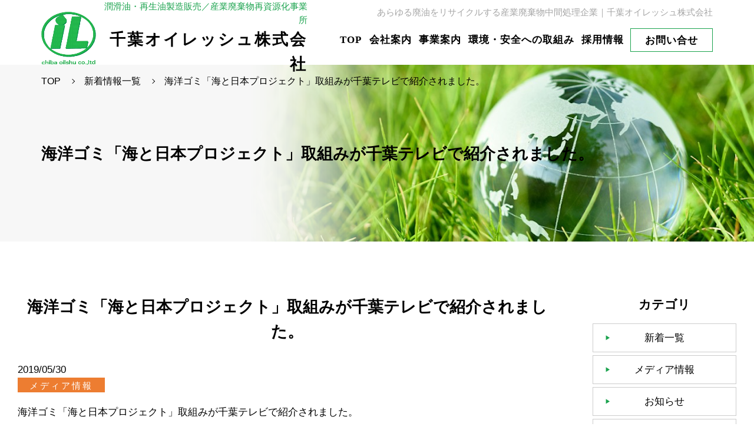

--- FILE ---
content_type: text/html; charset=UTF-8
request_url: https://www.oilshu.co.jp/%E6%B5%B7%E6%B4%8B%E3%82%B4%E3%83%9F%E3%80%8C%E6%B5%B7%E3%81%A8%E6%97%A5%E6%9C%AC%E3%83%97%E3%83%AD%E3%82%B8%E3%82%A7%E3%82%AF%E3%83%88%E3%80%8D%E5%8F%96%E7%B5%84%E3%81%BF%E3%81%8C%E5%8D%83%E8%91%89/
body_size: 37168
content:
<!DOCTYPE html>
<html lang="ja">

<head>
  <meta http-equiv="Content-Type" content="text/html; charset=utf-8" />
  
		<!-- All in One SEO 4.1.5.3 -->
		<title>海洋ゴミ「海と日本プロジェクト」取組みが千葉テレビで紹介されました。 ｜ 千葉オイレッシュ株式会社 （千葉県君津市／市原市） </title>
		<meta name="description" content="海洋ゴミ「海と日本プロジェクト」取組みが千葉テレビで紹介されました。" />
		<meta name="robots" content="max-image-preview:large" />
		<link rel="canonical" href="https://www.oilshu.co.jp/%e6%b5%b7%e6%b4%8b%e3%82%b4%e3%83%9f%e3%80%8c%e6%b5%b7%e3%81%a8%e6%97%a5%e6%9c%ac%e3%83%97%e3%83%ad%e3%82%b8%e3%82%a7%e3%82%af%e3%83%88%e3%80%8d%e5%8f%96%e7%b5%84%e3%81%bf%e3%81%8c%e5%8d%83%e8%91%89/" />

		<!-- Global site tag (gtag.js) - Google Analytics -->
<script async src="https://www.googletagmanager.com/gtag/js?id=UA-194481559-1"></script>
<script>
 window.dataLayer = window.dataLayer || [];
 function gtag(){dataLayer.push(arguments);}
 gtag('js', new Date());

 gtag('config', 'UA-194481559-1');
</script>
		<meta property="og:locale" content="ja_JP" />
		<meta property="og:site_name" content="千葉オイレッシュ株式会社 ｜ （千葉県君津市／市原市）" />
		<meta property="og:type" content="article" />
		<meta property="og:title" content="海洋ゴミ「海と日本プロジェクト」取組みが千葉テレビで紹介されました。 ｜ 千葉オイレッシュ株式会社 （千葉県君津市／市原市） " />
		<meta property="og:description" content="海洋ゴミ「海と日本プロジェクト」取組みが千葉テレビで紹介されました。" />
		<meta property="og:url" content="https://www.oilshu.co.jp/%e6%b5%b7%e6%b4%8b%e3%82%b4%e3%83%9f%e3%80%8c%e6%b5%b7%e3%81%a8%e6%97%a5%e6%9c%ac%e3%83%97%e3%83%ad%e3%82%b8%e3%82%a7%e3%82%af%e3%83%88%e3%80%8d%e5%8f%96%e7%b5%84%e3%81%bf%e3%81%8c%e5%8d%83%e8%91%89/" />
		<meta property="article:published_time" content="2019-05-29T15:00:56+00:00" />
		<meta property="article:modified_time" content="2021-08-26T08:13:24+00:00" />
		<meta name="twitter:card" content="summary" />
		<meta name="twitter:domain" content="www.oilshu.co.jp" />
		<meta name="twitter:title" content="海洋ゴミ「海と日本プロジェクト」取組みが千葉テレビで紹介されました。 ｜ 千葉オイレッシュ株式会社 （千葉県君津市／市原市） " />
		<meta name="twitter:description" content="海洋ゴミ「海と日本プロジェクト」取組みが千葉テレビで紹介されました。" />
		<script type="application/ld+json" class="aioseo-schema">
			{"@context":"https:\/\/schema.org","@graph":[{"@type":"WebSite","@id":"https:\/\/www.oilshu.co.jp\/#website","url":"https:\/\/www.oilshu.co.jp\/","name":"\u5343\u8449\u30aa\u30a4\u30ec\u30c3\u30b7\u30e5\u682a\u5f0f\u4f1a\u793e","description":"\uff08\u5343\u8449\u770c\u541b\u6d25\u5e02\uff0f\u5e02\u539f\u5e02\uff09","inLanguage":"ja","publisher":{"@id":"https:\/\/www.oilshu.co.jp\/#organization"}},{"@type":"Organization","@id":"https:\/\/www.oilshu.co.jp\/#organization","name":"\u5343\u8449\u30aa\u30a4\u30ec\u30c3\u30b7\u30e5\u682a\u5f0f\u4f1a\u793e","url":"https:\/\/www.oilshu.co.jp\/"},{"@type":"BreadcrumbList","@id":"https:\/\/www.oilshu.co.jp\/%e6%b5%b7%e6%b4%8b%e3%82%b4%e3%83%9f%e3%80%8c%e6%b5%b7%e3%81%a8%e6%97%a5%e6%9c%ac%e3%83%97%e3%83%ad%e3%82%b8%e3%82%a7%e3%82%af%e3%83%88%e3%80%8d%e5%8f%96%e7%b5%84%e3%81%bf%e3%81%8c%e5%8d%83%e8%91%89\/#breadcrumblist","itemListElement":[{"@type":"ListItem","@id":"https:\/\/www.oilshu.co.jp\/#listItem","position":1,"item":{"@type":"WebPage","@id":"https:\/\/www.oilshu.co.jp\/","name":"\u30db\u30fc\u30e0","description":"\u5343\u8449\u30aa\u30a4\u30ec\u30c3\u30b7\u30e5\u682a\u5f0f\u4f1a\u793e\uff08\u5343\u8449\u770c\u541b\u6d25\u5e02\uff0f\u5e02\u539f\u5e02\uff09\u306f\u3001\u3042\u3089\u3086\u308b\u5ec3\u6cb9\u30fb\u5f15\u706b\u6027\u5ec3\u6cb9\u30fb\u5ec3\u9178\u30fb\u5ec3\u30a2\u30eb\u30ab\u30ea\u7b49\u306e\u56de\u53ce\u3001\u30ea\u30b5\u30a4\u30af\u30eb\u696d\u52d9\u3092\u5c02\u9580\u3068\u3059\u308b\u7523\u696d\u5ec3\u68c4\u7269\u518d\u8cc7\u6e90\u5316\uff08\u4e2d\u9593\u51e6\u7406\uff09\u4e8b\u696d\u6240\u3067\u3059\u3002","url":"https:\/\/www.oilshu.co.jp\/"},"nextItem":"https:\/\/www.oilshu.co.jp\/%e6%b5%b7%e6%b4%8b%e3%82%b4%e3%83%9f%e3%80%8c%e6%b5%b7%e3%81%a8%e6%97%a5%e6%9c%ac%e3%83%97%e3%83%ad%e3%82%b8%e3%82%a7%e3%82%af%e3%83%88%e3%80%8d%e5%8f%96%e7%b5%84%e3%81%bf%e3%81%8c%e5%8d%83%e8%91%89\/#listItem"},{"@type":"ListItem","@id":"https:\/\/www.oilshu.co.jp\/%e6%b5%b7%e6%b4%8b%e3%82%b4%e3%83%9f%e3%80%8c%e6%b5%b7%e3%81%a8%e6%97%a5%e6%9c%ac%e3%83%97%e3%83%ad%e3%82%b8%e3%82%a7%e3%82%af%e3%83%88%e3%80%8d%e5%8f%96%e7%b5%84%e3%81%bf%e3%81%8c%e5%8d%83%e8%91%89\/#listItem","position":2,"item":{"@type":"WebPage","@id":"https:\/\/www.oilshu.co.jp\/%e6%b5%b7%e6%b4%8b%e3%82%b4%e3%83%9f%e3%80%8c%e6%b5%b7%e3%81%a8%e6%97%a5%e6%9c%ac%e3%83%97%e3%83%ad%e3%82%b8%e3%82%a7%e3%82%af%e3%83%88%e3%80%8d%e5%8f%96%e7%b5%84%e3%81%bf%e3%81%8c%e5%8d%83%e8%91%89\/","name":"\u6d77\u6d0b\u30b4\u30df\u300c\u6d77\u3068\u65e5\u672c\u30d7\u30ed\u30b8\u30a7\u30af\u30c8\u300d\u53d6\u7d44\u307f\u304c\u5343\u8449\u30c6\u30ec\u30d3\u3067\u7d39\u4ecb\u3055\u308c\u307e\u3057\u305f\u3002","description":"\u6d77\u6d0b\u30b4\u30df\u300c\u6d77\u3068\u65e5\u672c\u30d7\u30ed\u30b8\u30a7\u30af\u30c8\u300d\u53d6\u7d44\u307f\u304c\u5343\u8449\u30c6\u30ec\u30d3\u3067\u7d39\u4ecb\u3055\u308c\u307e\u3057\u305f\u3002","url":"https:\/\/www.oilshu.co.jp\/%e6%b5%b7%e6%b4%8b%e3%82%b4%e3%83%9f%e3%80%8c%e6%b5%b7%e3%81%a8%e6%97%a5%e6%9c%ac%e3%83%97%e3%83%ad%e3%82%b8%e3%82%a7%e3%82%af%e3%83%88%e3%80%8d%e5%8f%96%e7%b5%84%e3%81%bf%e3%81%8c%e5%8d%83%e8%91%89\/"},"previousItem":"https:\/\/www.oilshu.co.jp\/#listItem"}]},{"@type":"Person","@id":"https:\/\/www.oilshu.co.jp\/author\/airily_adm\/#author","url":"https:\/\/www.oilshu.co.jp\/author\/airily_adm\/","name":"airily_adm","image":{"@type":"ImageObject","@id":"https:\/\/www.oilshu.co.jp\/%e6%b5%b7%e6%b4%8b%e3%82%b4%e3%83%9f%e3%80%8c%e6%b5%b7%e3%81%a8%e6%97%a5%e6%9c%ac%e3%83%97%e3%83%ad%e3%82%b8%e3%82%a7%e3%82%af%e3%83%88%e3%80%8d%e5%8f%96%e7%b5%84%e3%81%bf%e3%81%8c%e5%8d%83%e8%91%89\/#authorImage","url":"https:\/\/secure.gravatar.com\/avatar\/69a0c11abe3534b7b4f1230c35f2277f6ba3ef13b9d39bad2706c1b02b3986f2?s=96&d=mm&r=g","width":96,"height":96,"caption":"airily_adm"}},{"@type":"WebPage","@id":"https:\/\/www.oilshu.co.jp\/%e6%b5%b7%e6%b4%8b%e3%82%b4%e3%83%9f%e3%80%8c%e6%b5%b7%e3%81%a8%e6%97%a5%e6%9c%ac%e3%83%97%e3%83%ad%e3%82%b8%e3%82%a7%e3%82%af%e3%83%88%e3%80%8d%e5%8f%96%e7%b5%84%e3%81%bf%e3%81%8c%e5%8d%83%e8%91%89\/#webpage","url":"https:\/\/www.oilshu.co.jp\/%e6%b5%b7%e6%b4%8b%e3%82%b4%e3%83%9f%e3%80%8c%e6%b5%b7%e3%81%a8%e6%97%a5%e6%9c%ac%e3%83%97%e3%83%ad%e3%82%b8%e3%82%a7%e3%82%af%e3%83%88%e3%80%8d%e5%8f%96%e7%b5%84%e3%81%bf%e3%81%8c%e5%8d%83%e8%91%89\/","name":"\u6d77\u6d0b\u30b4\u30df\u300c\u6d77\u3068\u65e5\u672c\u30d7\u30ed\u30b8\u30a7\u30af\u30c8\u300d\u53d6\u7d44\u307f\u304c\u5343\u8449\u30c6\u30ec\u30d3\u3067\u7d39\u4ecb\u3055\u308c\u307e\u3057\u305f\u3002 \uff5c \u5343\u8449\u30aa\u30a4\u30ec\u30c3\u30b7\u30e5\u682a\u5f0f\u4f1a\u793e \uff08\u5343\u8449\u770c\u541b\u6d25\u5e02\uff0f\u5e02\u539f\u5e02\uff09","description":"\u6d77\u6d0b\u30b4\u30df\u300c\u6d77\u3068\u65e5\u672c\u30d7\u30ed\u30b8\u30a7\u30af\u30c8\u300d\u53d6\u7d44\u307f\u304c\u5343\u8449\u30c6\u30ec\u30d3\u3067\u7d39\u4ecb\u3055\u308c\u307e\u3057\u305f\u3002","inLanguage":"ja","isPartOf":{"@id":"https:\/\/www.oilshu.co.jp\/#website"},"breadcrumb":{"@id":"https:\/\/www.oilshu.co.jp\/%e6%b5%b7%e6%b4%8b%e3%82%b4%e3%83%9f%e3%80%8c%e6%b5%b7%e3%81%a8%e6%97%a5%e6%9c%ac%e3%83%97%e3%83%ad%e3%82%b8%e3%82%a7%e3%82%af%e3%83%88%e3%80%8d%e5%8f%96%e7%b5%84%e3%81%bf%e3%81%8c%e5%8d%83%e8%91%89\/#breadcrumblist"},"author":"https:\/\/www.oilshu.co.jp\/author\/airily_adm\/#author","creator":"https:\/\/www.oilshu.co.jp\/author\/airily_adm\/#author","datePublished":"2019-05-29T15:00:56+09:00","dateModified":"2021-08-26T08:13:24+09:00"},{"@type":"BlogPosting","@id":"https:\/\/www.oilshu.co.jp\/%e6%b5%b7%e6%b4%8b%e3%82%b4%e3%83%9f%e3%80%8c%e6%b5%b7%e3%81%a8%e6%97%a5%e6%9c%ac%e3%83%97%e3%83%ad%e3%82%b8%e3%82%a7%e3%82%af%e3%83%88%e3%80%8d%e5%8f%96%e7%b5%84%e3%81%bf%e3%81%8c%e5%8d%83%e8%91%89\/#blogposting","name":"\u6d77\u6d0b\u30b4\u30df\u300c\u6d77\u3068\u65e5\u672c\u30d7\u30ed\u30b8\u30a7\u30af\u30c8\u300d\u53d6\u7d44\u307f\u304c\u5343\u8449\u30c6\u30ec\u30d3\u3067\u7d39\u4ecb\u3055\u308c\u307e\u3057\u305f\u3002 \uff5c \u5343\u8449\u30aa\u30a4\u30ec\u30c3\u30b7\u30e5\u682a\u5f0f\u4f1a\u793e \uff08\u5343\u8449\u770c\u541b\u6d25\u5e02\uff0f\u5e02\u539f\u5e02\uff09","description":"\u6d77\u6d0b\u30b4\u30df\u300c\u6d77\u3068\u65e5\u672c\u30d7\u30ed\u30b8\u30a7\u30af\u30c8\u300d\u53d6\u7d44\u307f\u304c\u5343\u8449\u30c6\u30ec\u30d3\u3067\u7d39\u4ecb\u3055\u308c\u307e\u3057\u305f\u3002","inLanguage":"ja","headline":"\u6d77\u6d0b\u30b4\u30df\u300c\u6d77\u3068\u65e5\u672c\u30d7\u30ed\u30b8\u30a7\u30af\u30c8\u300d\u53d6\u7d44\u307f\u304c\u5343\u8449\u30c6\u30ec\u30d3\u3067\u7d39\u4ecb\u3055\u308c\u307e\u3057\u305f\u3002","author":{"@id":"https:\/\/www.oilshu.co.jp\/author\/airily_adm\/#author"},"publisher":{"@id":"https:\/\/www.oilshu.co.jp\/#organization"},"datePublished":"2019-05-29T15:00:56+09:00","dateModified":"2021-08-26T08:13:24+09:00","articleSection":"\u30e1\u30c7\u30a3\u30a2\u60c5\u5831","mainEntityOfPage":{"@id":"https:\/\/www.oilshu.co.jp\/%e6%b5%b7%e6%b4%8b%e3%82%b4%e3%83%9f%e3%80%8c%e6%b5%b7%e3%81%a8%e6%97%a5%e6%9c%ac%e3%83%97%e3%83%ad%e3%82%b8%e3%82%a7%e3%82%af%e3%83%88%e3%80%8d%e5%8f%96%e7%b5%84%e3%81%bf%e3%81%8c%e5%8d%83%e8%91%89\/#webpage"},"isPartOf":{"@id":"https:\/\/www.oilshu.co.jp\/%e6%b5%b7%e6%b4%8b%e3%82%b4%e3%83%9f%e3%80%8c%e6%b5%b7%e3%81%a8%e6%97%a5%e6%9c%ac%e3%83%97%e3%83%ad%e3%82%b8%e3%82%a7%e3%82%af%e3%83%88%e3%80%8d%e5%8f%96%e7%b5%84%e3%81%bf%e3%81%8c%e5%8d%83%e8%91%89\/#webpage"}}]}
		</script>
		<!-- All in One SEO -->

<link rel="alternate" type="application/rss+xml" title="千葉オイレッシュ株式会社 &raquo; 海洋ゴミ「海と日本プロジェクト」取組みが千葉テレビで紹介されました。 のコメントのフィード" href="https://www.oilshu.co.jp/%e6%b5%b7%e6%b4%8b%e3%82%b4%e3%83%9f%e3%80%8c%e6%b5%b7%e3%81%a8%e6%97%a5%e6%9c%ac%e3%83%97%e3%83%ad%e3%82%b8%e3%82%a7%e3%82%af%e3%83%88%e3%80%8d%e5%8f%96%e7%b5%84%e3%81%bf%e3%81%8c%e5%8d%83%e8%91%89/feed/" />
<link rel="alternate" title="oEmbed (JSON)" type="application/json+oembed" href="https://www.oilshu.co.jp/wp-json/oembed/1.0/embed?url=https%3A%2F%2Fwww.oilshu.co.jp%2F%25e6%25b5%25b7%25e6%25b4%258b%25e3%2582%25b4%25e3%2583%259f%25e3%2580%258c%25e6%25b5%25b7%25e3%2581%25a8%25e6%2597%25a5%25e6%259c%25ac%25e3%2583%2597%25e3%2583%25ad%25e3%2582%25b8%25e3%2582%25a7%25e3%2582%25af%25e3%2583%2588%25e3%2580%258d%25e5%258f%2596%25e7%25b5%2584%25e3%2581%25bf%25e3%2581%258c%25e5%258d%2583%25e8%2591%2589%2F" />
<link rel="alternate" title="oEmbed (XML)" type="text/xml+oembed" href="https://www.oilshu.co.jp/wp-json/oembed/1.0/embed?url=https%3A%2F%2Fwww.oilshu.co.jp%2F%25e6%25b5%25b7%25e6%25b4%258b%25e3%2582%25b4%25e3%2583%259f%25e3%2580%258c%25e6%25b5%25b7%25e3%2581%25a8%25e6%2597%25a5%25e6%259c%25ac%25e3%2583%2597%25e3%2583%25ad%25e3%2582%25b8%25e3%2582%25a7%25e3%2582%25af%25e3%2583%2588%25e3%2580%258d%25e5%258f%2596%25e7%25b5%2584%25e3%2581%25bf%25e3%2581%258c%25e5%258d%2583%25e8%2591%2589%2F&#038;format=xml" />
<style id='wp-img-auto-sizes-contain-inline-css' type='text/css'>
img:is([sizes=auto i],[sizes^="auto," i]){contain-intrinsic-size:3000px 1500px}
/*# sourceURL=wp-img-auto-sizes-contain-inline-css */
</style>
<style id='wp-block-library-inline-css' type='text/css'>
:root{--wp-block-synced-color:#7a00df;--wp-block-synced-color--rgb:122,0,223;--wp-bound-block-color:var(--wp-block-synced-color);--wp-editor-canvas-background:#ddd;--wp-admin-theme-color:#007cba;--wp-admin-theme-color--rgb:0,124,186;--wp-admin-theme-color-darker-10:#006ba1;--wp-admin-theme-color-darker-10--rgb:0,107,160.5;--wp-admin-theme-color-darker-20:#005a87;--wp-admin-theme-color-darker-20--rgb:0,90,135;--wp-admin-border-width-focus:2px}@media (min-resolution:192dpi){:root{--wp-admin-border-width-focus:1.5px}}.wp-element-button{cursor:pointer}:root .has-very-light-gray-background-color{background-color:#eee}:root .has-very-dark-gray-background-color{background-color:#313131}:root .has-very-light-gray-color{color:#eee}:root .has-very-dark-gray-color{color:#313131}:root .has-vivid-green-cyan-to-vivid-cyan-blue-gradient-background{background:linear-gradient(135deg,#00d084,#0693e3)}:root .has-purple-crush-gradient-background{background:linear-gradient(135deg,#34e2e4,#4721fb 50%,#ab1dfe)}:root .has-hazy-dawn-gradient-background{background:linear-gradient(135deg,#faaca8,#dad0ec)}:root .has-subdued-olive-gradient-background{background:linear-gradient(135deg,#fafae1,#67a671)}:root .has-atomic-cream-gradient-background{background:linear-gradient(135deg,#fdd79a,#004a59)}:root .has-nightshade-gradient-background{background:linear-gradient(135deg,#330968,#31cdcf)}:root .has-midnight-gradient-background{background:linear-gradient(135deg,#020381,#2874fc)}:root{--wp--preset--font-size--normal:16px;--wp--preset--font-size--huge:42px}.has-regular-font-size{font-size:1em}.has-larger-font-size{font-size:2.625em}.has-normal-font-size{font-size:var(--wp--preset--font-size--normal)}.has-huge-font-size{font-size:var(--wp--preset--font-size--huge)}.has-text-align-center{text-align:center}.has-text-align-left{text-align:left}.has-text-align-right{text-align:right}.has-fit-text{white-space:nowrap!important}#end-resizable-editor-section{display:none}.aligncenter{clear:both}.items-justified-left{justify-content:flex-start}.items-justified-center{justify-content:center}.items-justified-right{justify-content:flex-end}.items-justified-space-between{justify-content:space-between}.screen-reader-text{border:0;clip-path:inset(50%);height:1px;margin:-1px;overflow:hidden;padding:0;position:absolute;width:1px;word-wrap:normal!important}.screen-reader-text:focus{background-color:#ddd;clip-path:none;color:#444;display:block;font-size:1em;height:auto;left:5px;line-height:normal;padding:15px 23px 14px;text-decoration:none;top:5px;width:auto;z-index:100000}html :where(.has-border-color){border-style:solid}html :where([style*=border-top-color]){border-top-style:solid}html :where([style*=border-right-color]){border-right-style:solid}html :where([style*=border-bottom-color]){border-bottom-style:solid}html :where([style*=border-left-color]){border-left-style:solid}html :where([style*=border-width]){border-style:solid}html :where([style*=border-top-width]){border-top-style:solid}html :where([style*=border-right-width]){border-right-style:solid}html :where([style*=border-bottom-width]){border-bottom-style:solid}html :where([style*=border-left-width]){border-left-style:solid}html :where(img[class*=wp-image-]){height:auto;max-width:100%}:where(figure){margin:0 0 1em}html :where(.is-position-sticky){--wp-admin--admin-bar--position-offset:var(--wp-admin--admin-bar--height,0px)}@media screen and (max-width:600px){html :where(.is-position-sticky){--wp-admin--admin-bar--position-offset:0px}}
/*wp_block_styles_on_demand_placeholder:6968e80f6490e*/
/*# sourceURL=wp-block-library-inline-css */
</style>
<style id='classic-theme-styles-inline-css' type='text/css'>
/*! This file is auto-generated */
.wp-block-button__link{color:#fff;background-color:#32373c;border-radius:9999px;box-shadow:none;text-decoration:none;padding:calc(.667em + 2px) calc(1.333em + 2px);font-size:1.125em}.wp-block-file__button{background:#32373c;color:#fff;text-decoration:none}
/*# sourceURL=/wp-includes/css/classic-themes.min.css */
</style>
<link rel='stylesheet' id='contact-form-7-css' href='https://www.oilshu.co.jp/wp/wp-content/plugins/contact-form-7/includes/css/styles.css' type='text/css' media='all' />
<link rel='stylesheet' id='fancybox-css' href='https://www.oilshu.co.jp/wp/wp-content/plugins/easy-fancybox/css/jquery.fancybox.min.css' type='text/css' media='screen' />
<script type="text/javascript" src="https://www.oilshu.co.jp/wp/wp-includes/js/jquery/jquery.min.js" id="jquery-core-js"></script>
<script type="text/javascript" src="https://www.oilshu.co.jp/wp/wp-includes/js/jquery/jquery-migrate.min.js" id="jquery-migrate-js"></script>
<link rel="https://api.w.org/" href="https://www.oilshu.co.jp/wp-json/" /><link rel="alternate" title="JSON" type="application/json" href="https://www.oilshu.co.jp/wp-json/wp/v2/posts/367" /><style type="text/css">.recentcomments a{display:inline !important;padding:0 !important;margin:0 !important;}</style><link rel="icon" href="https://www.oilshu.co.jp/wp/wp-content/uploads/cropped-logo-32x32.png" sizes="32x32" />
<link rel="icon" href="https://www.oilshu.co.jp/wp/wp-content/uploads/cropped-logo-192x192.png" sizes="192x192" />
<link rel="apple-touch-icon" href="https://www.oilshu.co.jp/wp/wp-content/uploads/cropped-logo-180x180.png" />
<meta name="msapplication-TileImage" content="https://www.oilshu.co.jp/wp/wp-content/uploads/cropped-logo-270x270.png" />
  
  <meta name="description" content="" />
  <meta name="keywords" content="" />
  <meta http-equiv="X-UA-Compatible" content="IE=edge" />
  <meta name="format-detection" content="telephone=no">
  <link href="https://www.oilshu.co.jp/wp/wp-content/themes/oireshtheme/default.css" rel="stylesheet" type="text/css" />
  <link href="https://www.oilshu.co.jp/wp/wp-content/themes/oireshtheme/style.css?v=1500373732" rel="stylesheet" type="text/css" />
  <link href="https://www.oilshu.co.jp/wp/wp-content/themes/oireshtheme/print.css" rel="stylesheet" type="text/css" media="print" />
  <script src="https://www.oilshu.co.jp/wp/wp-content/themes/oireshtheme/script/jquery.js"></script>
  <script>
    var getDevice = (function () {
      var ua = navigator.userAgent;
      if (ua.indexOf('iPhone') > 0 || ua.indexOf('iPod') > 0 || ua.indexOf('Android') > 0 && ua.indexOf(
          'Mobile') >
        0) {
        return 'sp';
      } else if (ua.indexOf('iPad') > 0 || ua.indexOf('Android') > 0) {
        return 'tab';
      } else {
        return 'other';
      }
    })();
    if (getDevice == 'sp') {
      if (Math.abs(window.orientation) === 90) {
        document.write(
          '<meta name="viewport" content="width=device-width,initial-scale=1,minimum-scale=0.2,maximum-scale=1.0"/>'
        );
      } else {
        document.write(
          '<meta name="viewport" content="width=device-width,initial-scale=1,minimum-scale=1.0,maximum-scale=1.0" />'
        );
      }
    } else {
      document.write(
        '<meta name="viewport" content="width=device-width,initial-scale=0.5,minimum-scale=0.5,maximum-scale=1.5"/>'
      );
    }
  </script>
  <meta name="copyright" content="千葉オイレッシュ株式会社" />
  <script src="https://www.oilshu.co.jp/wp/wp-content/themes/oireshtheme/script/j_effects.js"></script>
  <link href="https://www.oilshu.co.jp/wp/wp-content/themes/oireshtheme/script/slick/slick.css" rel="stylesheet" type="text/css">
  <link href="https://www.oilshu.co.jp/wp/wp-content/themes/oireshtheme/script/slick/slick-theme.css" rel="stylesheet" type="text/css">
  <script src="https://www.oilshu.co.jp/wp/wp-content/themes/oireshtheme/script/slick/slick.min.js"></script>
  <script src="https://www.oilshu.co.jp/wp/wp-content/themes/oireshtheme/script/script01.js"></script>
  <!-- <link rel="stylesheet" href="/lightbox.css">
    <script src="/script/lightbox.js" type="text/javascript"></script> -->

  <script>
    $(function () {
      $("#slide").slick({
        infinite: true,
        pauseOnFocus: false,
        pauseOnHover: false,
        slidesToShow: 1,
        autoplay: true,
        fade: true,
        autoplaySpeed: 5000,
        dots: false,
        speed: 3000
      });
      $("#cnt-slide").slick({
        infinite: true,
        variableWidth: true,
        centerMode: true,
        pauseOnFocus: false,
        pauseOnHover: false,
        slidesToShow: 2,
        autoplay: true,
        autoplaySpeed: 2000,
        dots: false,
        speed: 1500
      });
      $("#menubtn").click(function () {
        $("#rs-menu").slideToggle(150);
      });
      var $slide = $("#slide")
        .on({
          beforeChange: function (event, slick, currentSlide, nextSlide) {
            $(".slick-slide", this).eq(currentSlide).addClass("prev-slide");
            $(".slick-slide", this).eq(nextSlide).addClass("slide-animation");
          },
          afterChange: function () {
            $(".prev-slide", this).removeClass("prev-slide slide-animation");
          }
        });
      $slide.find(".slick-slide").eq(0).addClass("slide-animation");
    });
    // var wheight = $(window).height();
    // lightbox.option({
    //     'alwaysShowNavOnTouchDevices': false,
    //     'albumLabel': "Image %1 of %2",
    //     'disableScrolling': true,
    //     'fadeDuration': 600,
    //     'fitImagesInViewport': true,
    //     'imageFadeDuration': 600,
    //     'maxWidth': 1220,
    //     'maxHeight': wheight,
    //     'positionFromTop': 0,
    //     'resizeDuration': 700,
    //     'showImageNumberLabel': true,
    //     'wrapAround': false
    // })
  </script>
  </head>

<body class="drawer drawer-right">

  <div id="wrap" class="%e6%b5%b7%e6%b4%8b%e3%82%b4%e3%83%9f%e3%80%8c%e6%b5%b7%e3%81%a8%e6%97%a5%e6%9c%ac%e3%83%97%e3%83%ad%e3%82%b8%e3%82%a7%e3%82%af%e3%83%88%e3%80%8d%e5%8f%96%e7%b5%84%e3%81%bf%e3%81%8c%e5%8d%83%e8%91%89">

    <!-- ヘッダー -->
    <div id="inner">
      <header>
        <div class="clear-fix">
          <div class="header-lock">
            <div class="header-lock_inner">
              <div class="header-cnt inner2">
                <div class="logo-box">
                  <a href="https://www.oilshu.co.jp/">
                    <img src="https://www.oilshu.co.jp/wp/wp-content/themes/oireshtheme/img/logo.png" alt="ロゴ">
                    <div>
                      <p class="green">
                        潤滑油・再生油製造販売／<br class="rs">産業廃棄物再資源化事業所
                      </p>
                      <h1>
                        千葉オイレッシュ株式会社
                      </h1>
                    </div>
                  </a>
                </div>
                <div class="header-right">
                  <div class="overgnav">
                    <p class="gray">
                      あらゆる廃油をリサイクルする産業廃棄物中間処理企業｜千葉オイレッシュ株式会社
                    </p>
                  </div>
                  <nav id="gnavi">
                    <ul id="menu">
                      <li >
                        <a href="https://www.oilshu.co.jp/">TOP</a>
                      </li>
                      <li >
                        <a href="https://www.oilshu.co.jp/company/">会社案内</a>
                      </li>
                      <li >
                        <a href="https://www.oilshu.co.jp/business/">事業案内</a>
                      </li>
                      <li >
                        <a href="https://www.oilshu.co.jp/r-activity/">環境・安全への取組み</a>
                      </li>
                      <li >
                        <a href="https://www.oilshu.co.jp/recruit/">採用情報</a>
                      </li>
                      <li >
                        <a href="https://www.oilshu.co.jp/contact/">お問い合せ</a>
                      </li>
                    </ul>
                  </nav>
                </div>
              </div>
              <div id="gnavi-rs">
                <nav>
                  <div id="menubtn">MENU</div>
                  <div id="rs-menu">
                    <ul>
                      <li>
                        <a href="https://www.oilshu.co.jp/">TOP</a>
                      </li>
                      <li>
                        <a href="https://www.oilshu.co.jp/company/">会社案内</a>
                      </li>
                      <li>
                        <a href="https://www.oilshu.co.jp/business/">事業案内</a>
                      </li>
                      <li>
                        <a href="https://www.oilshu.co.jp/r-activity/">環境・安全への取組み</a>
                      </li>
                      <li>
                        <a href="https://www.oilshu.co.jp/recruit/">採用情報</a>
                      </li>
                      <li>
                        <a href="https://www.oilshu.co.jp/contact/">お問合せ</a>
                      </li>
                    </ul>
                  </div>
                </nav>
              </div>
            </div>
          </div>
        </div>
      </header>
    </div>

<div class="second_top">
  <div class="blank">blank</div>
  <div class="top_img"
    style="background-image: url(https://www.oilshu.co.jp/wp/wp-content/themes/oireshtheme/img/front_grad.png), url(http://oilshu.sakura.ne.jp/wp/wp-content/uploads/top-cnt01.jpg);">
    <div class="inner2">
      <ol>
        <li><a href="https://www.oilshu.co.jp/">TOP</a></li>
        <li><a href="https://www.oilshu.co.jp/notice-all/">新着情報一覧</a></li>
        <li>海洋ゴミ「海と日本プロジェクト」取組みが千葉テレビで紹介されました。</li>
      </ol>
      <h2>海洋ゴミ「海と日本プロジェクト」取組みが千葉テレビで紹介されました。</h2>
      <ul>
              </ul>
    </div>
  </div>
</div>

<div class="contents-wrap single">
  <main>

    <div class="singleflex inner">
      <div class="leftbox">

        
        <section class="single-cnt">


                              
          <h2 class="mb30">海洋ゴミ「海と日本プロジェクト」取組みが千葉テレビで紹介されました。</h2>

          <div class="topi">
                      <div class="topi-one">
              <p>2019/05/30</p>
              <div class="mb20 icon-box cat04">
                <p>
                  メディア情報                </p>
              </div>
              <p><p><span>海洋ゴミ「海と日本プロジェクト」取組みが千葉テレビで紹介されました。</span></p></p>
            </div>
          </div>

          <div class="topi-pageNum">
            ＜
            <a href="https://www.oilshu.co.jp/%e9%96%a2%e6%9d%b1%e7%94%b2%e4%bf%a1%e8%b6%8a%e3%81%a7%e6%b4%bb%e8%ba%8d%e3%81%99%e3%82%8b%e4%bc%81%e6%a5%ad%e6%8e%b2%e8%bc%89%ef%bc%88%e7%92%b0%e5%a2%83%e7%b5%8c%e6%b8%88%e6%96%b0%e8%81%9e%ef%bc%89/" rel="prev">前の投稿</a>｜<a href="https://www.oilshu.co.jp/notice-all/">一覧</a>｜
            <a href="https://www.oilshu.co.jp/%e3%80%8c%e5%83%8d%e3%81%8d%e6%96%b9%e6%94%b9%e9%9d%a9%e3%80%8dkaika%e3%82%a2%e3%82%af%e3%82%b7%e3%83%a7%e3%83%b3%e3%81%ab%e8%aa%8d%e5%ae%9a%e3%81%95%e3%82%8c%e3%81%be%e3%81%97%e3%81%9f%e3%80%82/" rel="next">次の投稿</a> ＞
                      </div>
        </section>

      </div>
      <aside class="notice-aside">
  <p class="bold afs16 mb15 center">カテゴリ</p>
<ul class="list-style-none">
    <li>
            <a href="https://www.oilshu.co.jp/notice-all/">
              新着一覧
            </a>
          </li>
                <li>
            <a href="https://www.oilshu.co.jp/cat04">
              メディア情報            </a>
          </li>
                  <li>
            <a href="https://www.oilshu.co.jp/cat05">
              お知らせ            </a>
          </li>
                  <li>
            <a href="https://www.oilshu.co.jp/cat01">
              地域活動・CSR活動            </a>
          </li>
                  <li>
            <a href="https://www.oilshu.co.jp/cat02">
              企業情報            </a>
          </li>
                  <li>
            <a href="https://www.oilshu.co.jp/cat03">
              採用情報            </a>
          </li>
                </ul>
        </aside>    </div>

  </main>

</div>

<footer>
            <div class="bg-pic">
                <div class="f-inner">

                    <div id="fNavi">
                        <ul>
                            <li><a href="https://www.oilshu.co.jp/">TOP</a></li>
                            <li><a href="https://www.oilshu.co.jp/company/">会社案内</a></li>
                            <li><a href="https://www.oilshu.co.jp/business/">事業案内</a></li>
                            <li><a href="https://www.oilshu.co.jp/r-activity/">環境・安全への取組み</a></li>
                            <li><a href="https://www.oilshu.co.jp/recruit/">採用情報</a></li>
                            <li><a href="https://www.oilshu.co.jp/contact/">お問い合せ</a></li>
                            <li><a href="https://www.oilshu.co.jp/privacy/">個人情報保護方針</a></li>
                            <li><a href="https://www.oilshu.co.jp/sitemap/">サイトマップ</a></li>
                        </ul>
                    </div>

                    <div class="f-box01 inner">
                        <p>
                            <span>役に立つ会社であろう</span><br>
                            役に立つとは、お客様や地域社会から職業を通じて、「あって良かった」と言われるようにすることである。
                        </p>
                        <p>
                            <span>信頼される会社であろう</span><br>
                            信頼されるとは、お客様から確実に任せてもらえる、「適正でまちがいない仕事」をすることである。
                        </p>
                        <p>
                            <span>バランスよく発展する会社であろう</span><br>
                            バランスよくとは、経（道理、商道、不変、徳に繋がる）営（技術、商法、応変、益に繋がる）を理解して<br>
                            「財務内容を充実すること」で働き甲斐に結びつけ、社員の幸せ感を共有しながら発展することである。
                        </p>
                    </div>
                </div>
            </div>
            <div class="f-flexbox inner">
                <div class="f-box02">
                    <a href="https://www.oilshu.co.jp/">
                        <img src="https://www.oilshu.co.jp/wp/wp-content/themes/oireshtheme/img/logo.png" alt="ロゴ">
                    </a>
                    <p>
                        <span class="big">千葉オイレッシュ株式会社</span><br>
                        本社　　　<br class="rs">千葉県君津市笹1266番地<br>
                        市原工場　<br class="rs">千葉県長生郡長柄町長柄山1162番153
                    </p>
                </div>

                <div class="f-box03">
                    <p>
                        <img src="https://www.oilshu.co.jp/wp/wp-content/themes/oireshtheme/img/banner_01.jpg" alt="地域未来牽引企業">
                    </p>
                    <p>
                        <img src="https://www.oilshu.co.jp/wp/wp-content/themes/oireshtheme/img/banner_02.jpg" alt="社員いきいき！元気な会社！宣言企業！">
                    </p>
                    <p>
                        <img src="https://www.oilshu.co.jp/wp/wp-content/themes/oireshtheme/img/banner_03.jpg" alt="産業廃棄物優良認定業者">
                    </p>
                    <p>
                        <img src="https://www.oilshu.co.jp/wp/wp-content/themes/oireshtheme/img/banner_04.jpg" alt="ちばSDGs">
                    </p>
                    <p>
                        <img src="https://www.oilshu.co.jp/wp/wp-content/themes/oireshtheme/img/banner_06.jpg" alt="ISO14001/45001JACO">
                    </p>
                </div>
            </div>
            <div id="copyright" class=" inner">
                <p>
                    © 2021 chiba oilshu.co.,ltd.
                </p>
            </div>
        </footer>

        <!-- /wrap -->
    </div>
    <p class="pagetop">
        <img src="https://www.oilshu.co.jp/wp/wp-content/themes/oireshtheme/img/btn_pagetop.png" alt="PAGETOP" width="50" height="50" />
    </p>
    <script type="speculationrules">
{"prefetch":[{"source":"document","where":{"and":[{"href_matches":"/*"},{"not":{"href_matches":["/wp/wp-*.php","/wp/wp-admin/*","/wp/wp-content/uploads/*","/wp/wp-content/*","/wp/wp-content/plugins/*","/wp/wp-content/themes/oireshtheme/*","/*\\?(.+)"]}},{"not":{"selector_matches":"a[rel~=\"nofollow\"]"}},{"not":{"selector_matches":".no-prefetch, .no-prefetch a"}}]},"eagerness":"conservative"}]}
</script>
<script type="text/javascript" src="https://www.oilshu.co.jp/wp/wp-includes/js/dist/hooks.min.js" id="wp-hooks-js"></script>
<script type="text/javascript" src="https://www.oilshu.co.jp/wp/wp-includes/js/dist/i18n.min.js" id="wp-i18n-js"></script>
<script type="text/javascript" id="wp-i18n-js-after">
/* <![CDATA[ */
wp.i18n.setLocaleData( { 'text direction\u0004ltr': [ 'ltr' ] } );
//# sourceURL=wp-i18n-js-after
/* ]]> */
</script>
<script type="text/javascript" src="https://www.oilshu.co.jp/wp/wp-content/plugins/contact-form-7/includes/swv/js/index.js" id="swv-js"></script>
<script type="text/javascript" id="contact-form-7-js-extra">
/* <![CDATA[ */
var wpcf7 = {"api":{"root":"https://www.oilshu.co.jp/wp-json/","namespace":"contact-form-7/v1"}};
//# sourceURL=contact-form-7-js-extra
/* ]]> */
</script>
<script type="text/javascript" id="contact-form-7-js-translations">
/* <![CDATA[ */
( function( domain, translations ) {
	var localeData = translations.locale_data[ domain ] || translations.locale_data.messages;
	localeData[""].domain = domain;
	wp.i18n.setLocaleData( localeData, domain );
} )( "contact-form-7", {"translation-revision-date":"2024-07-17 08:16:16+0000","generator":"GlotPress\/4.0.1","domain":"messages","locale_data":{"messages":{"":{"domain":"messages","plural-forms":"nplurals=1; plural=0;","lang":"ja_JP"},"This contact form is placed in the wrong place.":["\u3053\u306e\u30b3\u30f3\u30bf\u30af\u30c8\u30d5\u30a9\u30fc\u30e0\u306f\u9593\u9055\u3063\u305f\u4f4d\u7f6e\u306b\u7f6e\u304b\u308c\u3066\u3044\u307e\u3059\u3002"],"Error:":["\u30a8\u30e9\u30fc:"]}},"comment":{"reference":"includes\/js\/index.js"}} );
//# sourceURL=contact-form-7-js-translations
/* ]]> */
</script>
<script type="text/javascript" src="https://www.oilshu.co.jp/wp/wp-content/plugins/contact-form-7/includes/js/index.js" id="contact-form-7-js"></script>
<script type="text/javascript" src="https://www.oilshu.co.jp/wp/wp-content/plugins/easy-fancybox/js/jquery.fancybox.min.js" id="jquery-fancybox-js"></script>
<script type="text/javascript" id="jquery-fancybox-js-after">
/* <![CDATA[ */
var fb_timeout, fb_opts={'overlayShow':true,'hideOnOverlayClick':true,'showCloseButton':true,'margin':20,'centerOnScroll':false,'enableEscapeButton':true,'autoScale':true };
if(typeof easy_fancybox_handler==='undefined'){
var easy_fancybox_handler=function(){
jQuery('.nofancybox,a.wp-block-file__button,a.pin-it-button,a[href*="pinterest.com/pin/create"],a[href*="facebook.com/share"],a[href*="twitter.com/share"]').addClass('nolightbox');
/* IMG */
var fb_IMG_select='a[href*=".jpg"]:not(.nolightbox,li.nolightbox>a),area[href*=".jpg"]:not(.nolightbox),a[href*=".jpeg"]:not(.nolightbox,li.nolightbox>a),area[href*=".jpeg"]:not(.nolightbox),a[href*=".png"]:not(.nolightbox,li.nolightbox>a),area[href*=".png"]:not(.nolightbox),a[href*=".webp"]:not(.nolightbox,li.nolightbox>a),area[href*=".webp"]:not(.nolightbox)';
jQuery(fb_IMG_select).addClass('fancybox image');
var fb_IMG_sections=jQuery('.gallery,.wp-block-gallery,.tiled-gallery,.wp-block-jetpack-tiled-gallery');
fb_IMG_sections.each(function(){jQuery(this).find(fb_IMG_select).attr('rel','gallery-'+fb_IMG_sections.index(this));});
jQuery('a.fancybox,area.fancybox,li.fancybox a').each(function(){jQuery(this).fancybox(jQuery.extend({},fb_opts,{'transitionIn':'elastic','easingIn':'easeOutBack','transitionOut':'elastic','easingOut':'easeInBack','opacity':false,'hideOnContentClick':false,'titleShow':true,'titlePosition':'over','titleFromAlt':true,'showNavArrows':true,'enableKeyboardNav':true,'cyclic':false}))});};
jQuery('a.fancybox-close').on('click',function(e){e.preventDefault();jQuery.fancybox.close()});
};
var easy_fancybox_auto=function(){setTimeout(function(){jQuery('#fancybox-auto').trigger('click')},1000);};
jQuery(easy_fancybox_handler);jQuery(document).on('post-load',easy_fancybox_handler);
jQuery(easy_fancybox_auto);
//# sourceURL=jquery-fancybox-js-after
/* ]]> */
</script>
<script type="text/javascript" src="https://www.oilshu.co.jp/wp/wp-content/plugins/easy-fancybox/js/jquery.easing.min.js" id="jquery-easing-js"></script>
</body>

</html>

--- FILE ---
content_type: text/css
request_url: https://www.oilshu.co.jp/wp/wp-content/themes/oireshtheme/default.css
body_size: 6929
content:
@charset "utf-8";

* {
    box-sizing: border-box;
    word-wrap: break-word
}

html {
    font-size: 62.5%;
    line-height: 1.6;
    min-width: 1220px;
}
@media only screen and (max-width:599px) {
    html {
        min-width: 0;
    }
}

body {
    margin: 0;
    padding: 0;
    text-align: center;
    overflow-x: hidden;
    -webkit-text-size-adjust: 100%;
}

@media only screen and (max-width:599px) {
    body {
        min-width: 0;
    }
}

#slide,
.slide {
    width: 100%;
    max-width: 1920px;
    margin: 0 auto;
}


h1,
h2,
h3,
p,
ul,
ol,
li,
dl,
dt,
dd {
    margin: 0;
    padding: 0;
}

h1,
h2,
h3 {
    font-weight: normal;
}


table {
    border-collapse: collapse;
    border-spacing: 0;
}

table th,
table td {
    padding: 0;
    font-weight: normal;
    vertical-align: top;
    text-align: left;
}


img {
    border: none;
    vertical-align: bottom;
    backface-visibility: hidden;
}

@media only screen and (max-width:599px) {
    img {
        max-width: 100%;
        height: auto;
    }
}

figure{
    margin: 0;
}


a {
    display: block;
    color: rgb(38, 38, 38);
    overflow: hidden;
    outline: none;
    text-decoration: none;
    transition: .3s
}

a:hover {
    opacity: .6
}

ul,
ol {
    font-size: 1.86rem;
}

header ul, header ol,
footer ul,
footer ol,
.second_top ul,
.second_top ol {
  list-style-type: none;
  padding-left: 0;
}



.flex-style {
    display: -webkit-flex;
    display: flex;
    /* -webkit-justify-content: space-between;
    justify-content: space-between; */
    -webkit-flex-wrap: wrap;
    flex-wrap: wrap;
}

.flex-style-smp {
    display: -webkit-flex;
    display: flex;
    /* -webkit-justify-content: space-between;
    justify-content: space-between; */
    -webkit-flex-wrap: wrap;
    flex-wrap: wrap;
}

@media only screen and (max-width: 599px) {
    .flex-style-smp {
        display: block;
    }
}

.fstart {
    -webkit-justify-content: flex-start;
    justify-content: flex-start;
}
.fcenter {
    -webkit-justify-content: center;
    justify-content: center;
}
.ait {
    -webkit-align-items: flex-start;
    align-items: flex-start;
}

.aic {
    -webkit-align-items: center;
    align-items: center;
}

.aib {
    -webkit-align-items: flex-end;
    align-items: flex-end;
}

.yug {
    font-family: "Yu Gothic Medium", "游ゴシック Medium", YuGothic, 游ゴシック体, "ヒラギノ角ゴ Pro W3", メイリオ, sans-serif;
}

.yum {
    font-family: "游明朝", "Yu Mincho", "HGP明朝B", "ＭＳ Ｐ明朝", "MS PMincho", "MS 明朝", "HiraMinProN-W6", serif;
}

.bold {
    font-weight: bold;
}

.afs8 {
    font-size: 1.06rem;
}

.afs9 {
    font-size: 1.2rem;
}

.afs10 {
    font-size: 1.33rem;
}

.afs105 {
    font-size: 1.4rem;
}

.afs11 {
    font-size: 1.46rem;
}

.afs12 {
    font-size: 1.6rem;
}

.afs13 {
    font-size: 1.73rem;
}

.afs14 {
    font-size: 1.86rem;
}

.afs15 {
    font-size: 2rem;
}

.afs16 {
    font-size: 2.13rem;
}

.afs17 {
    font-size: 2.26rem;
}

.afs18 {
    font-size: 2.39rem;
}

.afs19 {
    font-size: 2.53rem;
}

.afs20 {
    font-size: 2.66rem;
}

.afs21 {
    font-size: 2.8rem;
}

.afs22 {
    font-size: 2.92rem;
}

.afs23 {
    font-size: 3.05rem;
}

.afs24 {
    font-size: 3.2rem;
}

.afs25 {
    font-size: 3.32rem;
}

.afs26 {
    font-size: 3.45rem;
}

.afs27 {
    font-size: 3.6rem;
}

.afs28 {
    font-size: 3.72rem;
}

.afs29 {
    font-size: 3.85rem;
}

.afs30 {
    font-size: 4rem;
}
.afs30 {
    font-size: calc(32px * 1.333);
}
.afs32 {
    font-size: calc(32px * 1.333);
}
.afs40 {
    font-size: calc(40px * 1.333);
}

@media only screen and (max-width: 599px) {

    .afs13,
    .afs14,
    .afs15,
    .afs16,
    .afs17 {
        font-size: 14px;
    }

    .afs18,
    .afs19,
    .afs20,
    .afs21,
    .afs22 {
        font-size: 16px;
    }

    .afs23,
    .afs24,
    .afs25,
    .afs26,
    .afs27 {
        font-size: 20px;
    }

    .afs28,
    .afs29,
    .afs30 {
        font-size: 24px;
    }
}

.tac,
h1.tac,
h2.tac,
h3.tac,
h4.tac,
p.tac,
table.tac,
th.tac,
td.tac,
ul.tac,
li.tac {
    text-align: center;
}

.tal,
h1.tal,
h2.tal,
h3.tal,
h4.tal,
p.tal,
table.tal,
th.tal,
td.tal,
ul.tal,
li.tal {
    text-align: left;
}

.tar,
h1.tar,
h2.tar,
h3.tar,
h4.tar,
p.tar,
table.tar,
th.tar,
td.tar,
ul.tar,
li.tar {
    text-align: right;
}

.ma {
    margin: 0 auto;
}

.mb0,
h1.mb0,
h2.mb0,
h3.mb0,
h4.mb0,
p.mb0,
table.mb0,
th.mb0,
td.mb0,
ul.mb0,
li.mb0 {
    margin-bottom: 0;
}

.mb10,
h1.mb10,
h2.mb10,
h3.mb10,
h4.mb10,
p.mb10,
table.mb10,
th.mb10,
td.mb10,
ul.mb10,
li.mb10 {
    margin-bottom: 10px;
}

.mb15,
h1.mb15,
h2.mb15,
h3.mb15,
h4.mb15,
p.mb15,
table.mb15,
th.mb15,
td.mb15,
ul.mb15,
li.mb15 {
    margin-bottom: 15px;
}

.mb20,
h1.mb20,
h2.mb20,
h3.mb20,
h4.mb20,
p.mb20,
table.mb20,
th.mb20,
td.mb20,
ul.mb20,
li.mb20 {
    margin-bottom: 20px;
}

.mb25,
h1.mb25,
h2.mb25,
h3.mb25,
h4.mb25,
p.mb25,
table.mb25,
th.mb25,
td.mb25,
ul.mb25,
li.mb25 {
    margin-bottom: 25px;
}

.mb30,
h1.mb30,
h2.mb30,
h3.mb30,
h4.mb30,
p.mb30,
table.mb30,
th.mb30,
td.mb30,
ul.mb30,
li.mb30 {
    margin-bottom: 30px;
}

.mb35,
h1.mb35,
h2.mb35,
h3.mb35,
h4.mb35,
p.mb35,
table.mb35,
th.mb35,
td.mb35,
ul.mb35,
li.mb35 {
    margin-bottom: 35px;
}

.mb40,
h1.mb40,
h2.mb40,
h3.mb40,
h4.mb40,
p.mb40,
table.mb40,
th.mb40,
td.mb40,
ul.mb40,
li.mb40 {
    margin-bottom: 40px;
}


.mb50,
h1.mb50,
h2.mb50,
h3.mb50,
h4.mb50,
p.mb50,
table.mb50,
th.mb50,
td.mb50,
ul.mb50,
li.mb50 {
    margin-bottom: 50px;
}


.mb60,
.mb60,
h1.mb60,
h2.mb60,
h3.mb60,
h4.mb60,
p.mb60,
table.mb60,
th.mb60,
td.mb60,
ul.mb60,
li.mb60 {
    margin-bottom: 60px;
}

.mb70,
.mb70,
h1.mb70,
h2.mb70,
h3.mb70,
h4.mb70,
p.mb70,
table.mb70,
th.mb70,
td.mb70,
ul.mb70,
li.mb70 {
    margin-bottom: 70px;
}

.mb80,
h1.mb80,
h2.mb80,
h3.mb80,
h4.mb80,
p.mb80,
table.mb80,
th.mb80,
td.mb80,
ul.mb80,
li.mb80 {
    margin-bottom: 80px;
}

.mb120,
h1.mb120,
h2.mb120,
h3.mb120,
h4.mb120,
p.mb120,
table.mb120,
th.mb120,
td.mb120,
ul.mb120,
li.mb120 {
    margin-bottom: 120px;
}

.pl10,
h1.pl10,
h2.pl10,
h3.pl10,
h4.pl10,
p.pl10,
table.pl10,
th.pl10,
td.pl10,
ul.pl10,
li.pl10 {
    padding-left: 10px;
}

.pageNum a {
    display: inline;
    font-size: 13px;
}

.inline-a {
    display: inline;
}
br.br-ad {
    display: none;
}

@media only screen and (max-width:599px) {
    br.br-ad {
        display: block;
    }
    span.span-ad {
        display: none;
    }
}


--- FILE ---
content_type: text/css
request_url: https://www.oilshu.co.jp/wp/wp-content/themes/oireshtheme/style.css?v=1500373732
body_size: 68608
content:
@charset "UTF-8";
body {
  position: relative;
  color: #000;
  margin: 0;
  padding: 0;
  text-align: center;
  font-family: "Yu Gothic Medium", "游ゴシック Medium", YuGothic, 游ゴシック体, "ヒラギノ角ゴ Pro W3", メイリオ, sans-serif;
  overflow-x: hidden;
  -webkit-text-size-adjust: 100%;
}

img {
  border: none;
  vertical-align: bottom;
}

p {
  margin: 0;
  font-size: 1.73rem;
  text-align: left;
  line-height: 1.6;
}

figure > p {
  text-align: center;
}

@media only screen and (max-width: 599px) {
  p,
  ul li {
    font-size: 14px;
  }
}

table {
  border-collapse: collapse;
  border-spacing: 0;
}

table th,
table td {
  padding: 0;
  font-size: 1.86rem;
  font-weight: normal;
  vertical-align: top;
  text-align: left;
}

@media only screen and (max-width: 599px) {
  table th,
  table td {
    font-size: 14px;
  }
}

a {
  display: block;
  color: #000;
  overflow: hidden;
  outline: none;
  text-decoration: none;
  transition: .3s;
}

a:hover {
  opacity: .6;
}

p a {
  display: inline;
  text-decoration: underline;
}

ul {
  list-style-type: '・';
}

ul,
ol {
  text-align: left;
  font-size: 1.73rem;
  list-style-position: outside;
  padding-left: 1.3em;
}

@media only screen and (max-width: 599px) {
  ul,
  ol {
    list-style-position: inside;
    font-size: 14px;
    padding-left: 0;
  }
}

ul.tab, ul#slide, ul.col3, ul.col4, ul.banner-box, ul.sitemap-list, ul.list-style-none,
ol.tab,
ol#slide,
ol.col3,
ol.col4,
ol.banner-box,
ol.sitemap-list,
ol.list-style-none {
  list-style-type: none;
  padding-left: 0;
}

/* セカンド ----------------------------------------*/
.wrapper {
  width: 100%;
}

.flex-style {
  display: -webkit-flex;
  display: flex;
  -webkit-flex-wrap: wrap;
  flex-wrap: wrap;
}

.jc-sb {
  -webkit-justify-content: space-between;
  justify-content: space-between;
}

.flex-style-smp {
  display: -webkit-flex;
  display: flex;
  -webkit-flex-wrap: wrap;
  flex-wrap: wrap;
}

@media only screen and (max-width: 599px) {
  .flex-style-smp {
    display: block;
  }
}

.fstart {
  -webkit-justify-content: flex-start;
  justify-content: flex-start;
}

.fcenter {
  -webkit-justify-content: center;
  justify-content: center;
}

.ait {
  -webkit-align-items: flex-start;
  align-items: flex-start;
}

.aic {
  -webkit-align-items: center;
  align-items: center;
}

.inner {
  width: 1220px;
  margin: 0 auto;
}

@media only screen and (max-width: 599px) {
  .inner {
    width: 90vw;
    margin: 0 auto;
  }
}

.inner2 {
  min-width: 1250px;
  margin: 0 auto;
  padding: 0 70px;
  box-sizing: border-box;
}

@media only screen and (max-width: 599px) {
  .inner2 {
    width: 90vw;
    min-width: 0;
    margin: 0 auto;
    padding: 0;
  }
}

.f-inner {
  width: 1200px;
  margin: 0 auto;
}

@media only screen and (max-width: 599px) {
  .f-inner {
    width: 100%;
    margin: 0 auto;
  }
}

.center {
  text-align: center;
}

.center-all * {
  text-align: center;
}

.d-none {
  display: none;
}

.rs {
  display: none;
}

@media only screen and (max-width: 599px) {
  .rs {
    display: block;
  }
}

.pc {
  display: block;
}

@media only screen and (max-width: 599px) {
  .pc {
    display: none;
  }
}

h2 {
  margin: 0 auto;
  text-align: center;
  font-size: 2.66rem;
  font-family: "游明朝", "Yu Mincho", "HGP明朝B", "ＭＳ Ｐ明朝", "MS PMincho", "MS 明朝", "HiraMinProN-W6", serif;
  font-weight: bold;
}

h2 + hr {
  width: 80px;
  margin: 5px auto 40px;
  border: none;
  border-bottom: solid 2px #1BA34E;
  transform: translateY(-50%);
}

@media only screen and (max-width: 599px) {
  h2 {
    font-size: 20px;
  }
  h2 + hr {
    margin: 5px auto 25px;
  }
}

h3 {
  color: #1BA34E;
  display: -webkit-flex;
  display: flex;
  align-items: center;
  position: relative;
  width: 100%;
  margin: 0 auto 15px;
  text-align: left;
  font-size: 2.39rem;
  font-family: "Yu Gothic Medium", "游ゴシック Medium", YuGothic, 游ゴシック体, "ヒラギノ角ゴ Pro W3", メイリオ, sans-serif;
}

h3::before {
  display: block;
  content: "";
  width: 20px;
  height: 20px;
  margin-right: 5px;
  background: url(img/icon_square.png) no-repeat center center;
  flex: none;
}

@media only screen and (max-width: 599px) {
  h3 {
    font-size: 20px;
    -webkit-align-items: flex-start;
    align-items: flex-start;
  }
  h3::before {
    flex: none;
    transform: translate(0, 5px);
  }
}

h4 {
  display: -webkit-flex;
  display: flex;
  -webkit-align-items: center;
  align-items: center;
  position: relative;
  width: 100%;
  margin: 0 auto 5px;
  color: #0070C0;
  font-size: 2.13rem;
  text-align: left;
  font-weight: bold;
  font-family: "Yu Gothic Medium", "游ゴシック Medium", YuGothic, 游ゴシック体, "ヒラギノ角ゴ Pro W3", メイリオ, sans-serif;
}

h4::before {
  display: block;
  content: "";
  width: 10px;
  height: 18px;
  margin-right: 18px;
  background: url(img/h4-bg.png) no-repeat center center;
}

header {
  position: relative;
  width: 100%;
  background-color: #fff;
}

@media only screen and (max-width: 599px) {
  header {
    min-width: 0;
  }
}

#inner {
  position: fixed;
  text-align: left;
  width: 100%;
  margin: 0 auto;
  z-index: 500;
  background-repeat: repeat-x;
}

.home #inner {
  position: relative;
}

@media only screen and (max-width: 599px) {
  #inner {
    position: relative;
    height: auto;
  }
}

.header-cnt {
  display: -webkit-flex;
  display: flex;
  -webkit-justify-content: space-between;
  justify-content: space-between;
  height: 110px;
  transition: .3s;
}

@media only screen and (max-width: 599px) {
  .header-cnt {
    height: auto;
    -webkit-justify-content: center;
    justify-content: center;
    margin: 5px auto;
  }
}

@media only screen and (min-width: 600px) {
  .header-cnt.height-ad {
    height: 110px;
  }
}

.header-right div.overgnav {
  margin: 10px 0 15px;
}

.header-right div.overgnav p {
  text-align: right;
  font-size: 14.67px;
  z-index: 21;
}

@media only screen and (max-width: 599px) {
  .header-right {
    display: none;
  }
}

.logo-box a {
  display: flex;
  align-items: center;
  justify-content: center;
}

.logo-box a img {
  width: auto;
  height: 110px;
  padding: 10px 10px 10px 0;
}

.logo-box a div h1 {
  font-size: 26.67px;
  font-family: "游明朝", "Yu Mincho", "HGP明朝B", "ＭＳ Ｐ明朝", "MS PMincho", "MS 明朝", "HiraMinProN-W6", serif;
  font-weight: bold;
  letter-spacing: 3px;
  text-align: right;
}

.logo-box a div p {
  text-align: right;
}

.logo-box a div .green {
  color: #1BA34E;
  font-size: 14.67px;
}

.logo-box a div .gray {
  color: #A6A6A6;
  font-size: 21.34px;
  line-height: 1.1;
}

@media only screen and (max-width: 599px) {
  .logo-box a img {
    width: auto;
    height: 70px;
    padding: 5px;
  }
  .logo-box a div h1 {
    font-size: 16px;
    font-family: "游明朝", "Yu Mincho", "HGP明朝B", "ＭＳ Ｐ明朝", "MS PMincho", "MS 明朝", "HiraMinProN-W6", serif;
    font-weight: bold;
    letter-spacing: 0;
  }
  .logo-box a div p {
    text-align: right;
  }
  .logo-box a div .green {
    color: #1BA34E;
    font-size: 10px;
  }
  .logo-box a div .gray {
    display: none;
    color: #A6A6A6;
    font-size: 10px;
    line-height: 1.6;
  }
}

.clear-fix {
  display: -webkit-flex;
  display: flex;
  -webkit-justify-content: space-between;
  justify-content: space-between;
  position: relative;
  transition: .6s;
}

.header-lock {
  position: relative;
  width: 100%;
  margin: 0 auto;
  z-index: 5;
}

.header-lock_inner {
  position: relative;
  width: 100%;
}

@media only screen and (max-width: 599px) {
  .header-lock_inner {
    width: 100%;
  }
}

#inner .fixed-header {
  position: fixed;
  width: 100%;
  top: 0;
  height: auto;
  border-bottom: solid 1px #d9d9d9;
  background-color: #fff;
  backface-visibility: hidden;
}

@media only screen and (max-width: 599px) {
  #inner .fixed-header {
    position: static;
    background-image: none;
    background-color: #fff;
  }
}

#gnavi {
  display: -webkit-flex;
  display: flex;
  -webkit-align-items: center;
  align-items: center;
}

#gnavi ul {
  display: -webkit-flex;
  display: flex;
  -webkit-align-items: center;
  align-items: center;
  width: 100%;
  margin: 0 auto;
}

#gnavi ul li {
  position: relative;
  height: 30px;
  letter-spacing: 1px;
  z-index: 5;
  transition: .3s;
}

#gnavi ul li a {
  position: relative;
  display: block;
  padding: 0 6px;
  text-align: center;
  line-height: 30px;
  font-size: 17.34px;
  overflow: unset;
  font-family: "游明朝", "Yu Mincho", "HGP明朝B", "ＭＳ Ｐ明朝", "MS PMincho", "MS 明朝", "HiraMinProN-W6", serif;
  font-weight: bold;
}

#gnavi ul li a::after {
  bottom: 0;
  display: block;
  content: "";
  width: 40px;
  height: 3px;
  margin: 0 auto;
  border-top: solid 2px #1BA34E;
  opacity: 0;
  transform: translate(0, 3px);
  z-index: 10000;
}

#gnavi ul li:hover > a {
  opacity: 1;
}

#gnavi ul li:hover > a::after {
  opacity: 1;
}

#gnavi ul li.border a::after {
  opacity: 1;
}

#gnavi ul li:nth-last-of-type(1) {
  width: 140px;
  height: 40px;
  margin-left: 5px;
  background-color: #fff;
  border: solid 1px #1BA34E;
}

#gnavi ul li:nth-last-of-type(1) a {
  color: #000;
  padding: 0;
  line-height: 40px;
}

#gnavi ul li:nth-last-of-type(1) a::after {
  display: none;
}

#gnavi ul li:nth-last-of-type(1):hover {
  background: #1BA34E;
}

#gnavi ul li:nth-last-of-type(1):hover a {
  color: #fff;
}

#gnavi ul li:nth-last-of-type(1).border {
  background: #1BA34E;
}

#gnavi ul li:nth-last-of-type(1).border a {
  color: #fff;
}

@media only screen and (max-width: 599px) {
  #gnavi {
    display: none;
  }
  #gnavi ul {
    -webkit-flex-wrap: wrap;
    flex-wrap: wrap;
    background: #fff;
  }
  #gnavi ul li {
    width: 50%;
    height: auto;
    border-bottom: 1px rgba(0, 32, 96, 0.9) solid;
  }
  #gnavi ul li:nth-of-type(even) {
    border-left: 1px rgba(0, 32, 96, 0.9) solid;
  }
  #gnavi ul li:nth-of-type(1) {
    width: 50%;
    border-left: none;
  }
  #gnavi ul li a {
    padding: 10px 5px;
    line-height: 1.6;
    font-size: 1.4rem;
    background: none;
  }
  #gnavi ul li a::after {
    display: none;
  }
}

#gnavi-rs {
  display: none;
}

@media only screen and (max-width: 599px) {
  #gnavi-rs {
    background-color: #fff;
    display: block;
  }
  #gnavi-rs #menubtn {
    cursor: pointer;
    height: 35px;
    font-size: 20px;
    text-align: center;
    border-top: solid 1px #ccc;
    border-bottom: solid 1px #ccc;
  }
  #gnavi-rs #rs-menu {
    display: none;
  }
  #gnavi-rs ul {
    display: -webkit-flex;
    display: flex;
    -webkit-flex-wrap: wrap;
    flex-wrap: wrap;
  }
  #gnavi-rs ul li {
    font-size: 18px;
    width: 50%;
    text-align: center;
    border-bottom: solid 1px #ccc;
  }
  #gnavi-rs ul li:nth-child(2n-1) {
    border-right: solid 1px #ccc;
  }
}

/* common-------------------------- */
section {
  padding: 45px 0 45px;
  margin: 0 auto;
}

section:first-of-type {
  padding-top: 90px;
}

section:last-of-type {
  padding-bottom: 130px;
}

@media only screen and (max-width: 599px) {
  section {
    padding: 30px 0;
    margin: 0 auto;
  }
  section:first-of-type {
    padding-top: 50px;
  }
  section:last-of-type {
    padding-bottom: 50px;
  }
}

.sec-title {
  margin-bottom: 40px;
  min-width: 1220px;
}

.sec-title p {
  color: #1BA34E;
  font-size: 1.86rem;
  text-align: center;
}

@media only screen and (max-width: 599px) {
  .sec-title {
    min-width: 0;
  }
  .sec-title p {
    font-size: 12px;
  }
}

.contentBox {
  margin-bottom: 40px;
}

.contentBox:last-child {
  margin-bottom: 0;
}

.contentBox .mb-all30 > *:not(h3, h4, .col3, .col4) {
  margin-bottom: 30px;
}

.contentBox .mb-all30 > *:not(h3, h4, .col3, .col4):last-child {
  margin-bottom: 0;
}

.contentBox h3 {
  margin-bottom: 10px;
}

.contentBox h4 {
  margin-bottom: 10px;
}

div.moreBtn {
  width: 300px;
  height: 50px;
  margin: 0 auto;
  background-color: #fff;
  border: solid 1px #888;
  cursor: pointer;
}

div.moreBtn a {
  position: relative;
}

div.moreBtn a p {
  font-family: "Yu Gothic Medium", "游ゴシック Medium", YuGothic, 游ゴシック体, "ヒラギノ角ゴ Pro W3", メイリオ, sans-serif;
  text-align: center;
  line-height: 50px;
  font-size: 1.73rem;
}

/* 画像サイズカバー */
/* type-absolute */
figure.img-cover-abs {
  width: 90px;
}

figure.img-cover-abs > p {
  background-color: #F2F2F2;
  height: 59px;
  display: flex;
  align-items: center;
  justify-content: center;
}

figure.img-cover-abs > p img {
  max-width: 100%;
  max-height: 100%;
  z-index: 200;
}

@media only screen and (max-width: 599px) {
  figure.img-cover-abs {
    max-width: 90vw;
  }
  figure.img-cover-abs > p {
    max-height: 59vw;
  }
  figure.img-cover-abs > p img {
    max-width: 100%;
    max-height: 100%;
  }
}

/* type-background-image */
.img-cover-bg {
  width: 380px;
  height: 230px;
  background-repeat: no-repeat;
  background-size: contain;
  background-position: center center;
  background-color: #f2f2f2;
}

.img-cover-bg p {
  display: none;
}

/* 画像サイズカバー */
/* 画像3列 */
ul.col3 {
  display: -webkit-flex;
  display: flex;
  -webkit-flex-wrap: wrap;
  flex-wrap: wrap;
}

ul.col3:last-child {
  margin-bottom: -50px;
}

ul.col3 li {
  margin: 0 40px 50px 0;
}

ul.col3 li figure {
  width: 380px;
  position: relative;
}

ul.col3 li figure .icon-box {
  width: 90px;
  max-height: 25px;
  position: absolute;
  top: 0;
  left: 0;
  z-index: 400;
}

ul.col3 li figure > p {
  background-color: #F2F2F2;
  height: 230px;
  display: flex;
  align-items: center;
  justify-content: center;
}

ul.col3 li figure > p img {
  max-width: 100%;
  max-height: 100%;
  z-index: 200;
}

ul.col3 li figure figcaption {
  font-size: 1.73rem;
  background-color: #fff;
  padding: 15px;
  z-index: 300;
  display: flex;
  align-items: center;
  justify-content: center;
}

ul.col3 li figure figcaption div {
  position: relative;
}

ul.col3 li:nth-child(3n) {
  margin-right: 0;
}

@media only screen and (max-width: 599px) {
  ul.col3 {
    -webkit-justify-content: center;
    justify-content: center;
    /* レスポンシブ時画像2列 */
  }
  ul.col3:last-child {
    margin-bottom: -15px;
  }
  ul.col3 li {
    margin: 0 0 15px 0;
  }
  ul.col3 li figure {
    max-width: 90vw;
  }
  ul.col3 li figure .icon-box {
    width: 90px;
    max-height: 25px;
    position: absolute;
  }
  ul.col3 li figure > p {
    max-height: 59vw;
  }
  ul.col3 li figure > p img {
    max-width: 100%;
    max-height: 100%;
  }
  ul.col3 li figure figcaption {
    width: 100%;
    height: auto;
    max-height: 80%;
    padding: 5px;
    bottom: 0;
    background-color: rgba(255, 255, 255, 0.6);
    font-size: 14px;
  }
  ul.col3 li figure figcaption div::after {
    content: none;
  }
  ul.col3.rs2 li {
    margin: 0 4% 15px 0;
  }
  ul.col3.rs2 li figure {
    width: 43vw;
  }
  ul.col3.rs2 li figure > p {
    height: 26vw;
  }
  ul.col3.rs2 li:nth-child(2n) {
    margin-right: 0;
  }
  ul.col3.rs3 li {
    margin: 0 3% 15px 0;
  }
  ul.col3.rs3 li figure {
    width: 28vw;
  }
  ul.col3.rs3 li figure > p {
    height: 17vw;
  }
  ul.col3.rs3 li:nth-child(3n) {
    margin-right: 0;
  }
}

/* 画像3列 */
/* 画像4列 */
ul.col4 {
  display: -webkit-flex;
  display: flex;
  -webkit-flex-wrap: wrap;
  flex-wrap: wrap;
}

ul.col4:last-child {
  margin-bottom: -25px;
}

ul.col4 li {
  margin: 0 20px 25px 0;
}

ul.col4 li figure {
  width: 290px;
  position: relative;
}

ul.col4 li figure .icon-box {
  width: 90px;
  max-height: 25px;
  position: absolute;
  top: 0;
  left: 0;
  z-index: 400;
}

ul.col4 li figure > p {
  background-color: #F2F2F2;
  height: 190px;
  display: flex;
  align-items: center;
  justify-content: center;
}

ul.col4 li figure > p img {
  max-width: 100%;
  max-height: 100%;
  z-index: 200;
}

ul.col4 li figure figcaption {
  font-size: 1.73rem;
  text-align: center;
  padding: 5px;
  z-index: 300;
}

ul.col4 li > p {
  text-align: center;
}

ul.col4 li:nth-child(4n) {
  margin-right: 0;
}

@media only screen and (max-width: 599px) {
  ul.col4 {
    -webkit-justify-content: center;
    justify-content: center;
  }
  ul.col4:last-child {
    margin-bottom: -25px;
  }
  ul.col4 li {
    margin: 0 0 25px 0;
  }
  ul.col4 li figure {
    max-width: 90vw;
  }
  ul.col4 li figure .icon-box {
    width: 90px;
    max-height: 25px;
    position: absolute;
  }
  ul.col4 li figure > p {
    max-height: 59vw;
  }
  ul.col4 li figure > p img {
    max-width: 100%;
    max-height: 100%;
  }
  ul.col4 li figure figcaption {
    width: 100%;
    height: auto;
    max-height: 80%;
    padding: 5px;
    bottom: 0;
    background-color: rgba(255, 255, 255, 0.6);
    font-size: 14px;
  }
  ul.col4.rs2 li {
    margin: 0 10px 25px 0;
  }
  ul.col4.rs2 li figure {
    max-width: 43vw;
  }
  ul.col4.rs2 li figure > p {
    max-height: 28vw;
  }
  ul.col4.rs2 li:nth-child(2n) {
    margin-right: 0;
  }
}

/* 画像4列 */
/*iframe 4:3*/
iframe {
  border: none;
}

.w4h3 {
  position: relative;
}

.w4h3::before {
  content: "";
  display: block;
  padding-top: 75%;
}

.w4h3 iframe {
  position: absolute;
  top: 0;
  left: 0;
  width: 100%;
  height: 100%;
}

/*iframe 4:3*/
/* レスポンシブオーバーフローxスクロール */
@media only screen and (max-width: 599px) {
  .overflowx {
    overflow-x: scroll;
  }
}

/* レスポンシブオーバーフローxスクロール */
/* アイコン設定 */
.icon-box {
  display: -webkit-flex;
  display: flex;
  -webkit-justify-content: center;
  justify-content: center;
  -webkit-align-items: center;
  align-items: center;
  width: auto;
  max-height: 25px;
  margin-right: 30px;
  padding: 3px 20px;
  border: none;
  background-color: #333;
}

.icon-box p {
  color: #fff;
  font-size: 1.46rem;
  text-align: center;
  letter-spacing: 3px;
}

.icon-box.cat01 {
  background-color: #1BA34E;
}

.icon-box.cat02 {
  background-color: #8562A0;
}

.icon-box.cat03 {
  background-color: #0070C0;
}

.icon-box.cat04 {
  background-color: #ED7D31;
}

.icon-box.cat05 {
  background-color: #FFC000;
}

.icon-box.cat06 {
  background-color: #C3536E;
}

.icon-box.cat07 {
  background-color: #375DC6;
}

@media only screen and (max-width: 599px) {
  .icon-box {
    max-width: auto;
  }
}

/* アイコン設定 */
.green {
  color: #1BA34E;
}

.gray {
  color: #A6A6A6;
}

.blank {
  height: 110px;
  opacity: 0;
}

.red {
  color: #C00000;
}

.orange {
  color: #ED7D31;
}

/* common----------------------------------------*/
/* トップ----------------------------------------*/
/* スライド----------------------------------------*/
.top-image {
  width: 100%;
  height: auto;

}

.top-image video {

  display: block;
  width: 100%;
  height: auto;
  min-width: 1220px;
}

@media only screen and (max-width: 599px) {
  .top-image video {
    min-width: 0;
  }
}

.top-image #slide img {
  width: 100%;
  min-width: 1220px;
}

@media only screen and (max-width: 599px) {
  .top-image #slide img {
    min-width: 0;
  }
}

/* --- zoom up img --- */

.slide-animation {
  -webkit-animation: fadezoom 10s 0s forwards;
  animation: fadezoom 10s 0s forwards;
}

@-webkit-keyframes fadezoom {
  0% {
    -webkit-transform: scale(1);
    transform: scale(1);
  }

  100% {
    -webkit-transform: scale(1.1);
    transform: scale(1.1);
  }
}

@keyframes fadezoom {
  0% {
    -webkit-transform: scale(1);
    transform: scale(1);
  }

  100% {
    -webkit-transform: scale(1.1);
    transform: scale(1.1);
  }
}

/* --- /zoom up img --- */

.home .contentBox {
  padding: 0;
}

.home h2 {
  font-size: 3.2rem;
  font-family: "游明朝", "Yu Mincho", "HGP明朝B", "ＭＳ Ｐ明朝", "MS PMincho", "MS 明朝", "HiraMinProN-W6", serif;
  font-weight: bold;
}

@media only screen and (max-width: 599px) {
  .home h2 {
    font-size: 25px;
  }
}

.home .bg-b {

  color: #000;
  background-color: #DEEBF7;
  padding: 80px 0 80px;
}

.home .bg-b div p {
  text-align: left;
  font-size: 1.86rem;
}

.home .bg-b div p:first-child {
  font-size: 3.2rem;
  font-family: "游明朝", "Yu Mincho", "HGP明朝B", "ＭＳ Ｐ明朝", "MS PMincho", "MS 明朝", "HiraMinProN-W6", serif;
  margin-bottom: 30px;
  text-align: center;
}

@media only screen and (max-width: 599px) {
  .home .bg-b {
    padding: 30px 0;
  }
  .home .bg-b div p {
    font-size: 14px;
  }
  .home .bg-b div p:first-child {
    font-size: 20px;
  }
}

.home .bg-gr {
  background-color: #F2F2F2;
}

.home .bg-gr .txtBox01 {
  margin-bottom: 45px;
}

.home .bg-gr .txtBox01 p:first-child {
  font-size: 2.66rem;
  font-family: "游明朝", "Yu Mincho", "HGP明朝B", "ＭＳ Ｐ明朝", "MS PMincho", "MS 明朝", "HiraMinProN-W6", serif;
  text-align: center;
  margin-bottom: 10px;
}

@media only screen and (max-width: 599px) {
  .home .bg-gr .txtBox01 {
    margin-bottom: 45px;
  }
  .home .bg-gr .txtBox01 p:first-child {
    font-size: 18px;
  }
}

.home ul.col4 {
  display: -webkit-flex;
  display: flex;
  -webkit-flex-wrap: wrap;
  flex-wrap: wrap;
}

.home ul.col4:last-child {
  margin-bottom: -25px;
}

.home ul.col4 li {
  margin: 0 20px 25px 0;
}

.home ul.col4 li figure {
  max-width: 290px;
  position: relative;
}

.home ul.col4 li figure .icon-box {
  width: auto;
  padding: 0 20px;
  height: 25px;
  position: absolute;
  top: 0;
  left: 0;
  z-index: 400;
}

.home ul.col4 li figure > p {
  max-height: 190px;
  background-color: #ccc;
  display: flex;
  align-items: center;
  justify-content: center;
}

.home ul.col4 li figure > p img {
  max-width: 100%;
  max-height: 100%;
  z-index: 200;
}

.home ul.col4 li figure figcaption {
  font-size: 1.6rem;
  background-color: #F2F2F2;
  height: 100px;
  padding: 10px;
  text-align: left;
  z-index: 300;
}

.home ul.col4 li:nth-child(4n) {
  margin-right: 0;
}

@media only screen and (max-width: 599px) {
  .home ul.col4 {
    -webkit-justify-content: center;
    justify-content: center;
  }
  .home ul.col4:last-child {
    margin-bottom: -25px;
  }
  .home ul.col4 li {
    margin: 0 0 25px 0;
  }
  .home ul.col4 li figure {
    max-width: 90vw;
  }
  .home ul.col4 li figure .icon-box {
    width: auto;
    max-width: 300px;
    max-height: 25px;
    position: absolute;
  }
  .home ul.col4 li figure > p {
    max-height: 59vw;
  }
  .home ul.col4 li figure > p img {
    max-width: 100%;
    max-height: 100%;
  }
  .home ul.col4 li figure figcaption {
    position: absolute;
    width: 100%;
    height: auto;
    max-height: 80%;
    padding: 5px;
    bottom: 0;
    background-color: rgba(255, 255, 255, 0.6);
    font-size: 14px;
  }
  .home ul.col4.rs2 li {
    margin: 0 10px 25px 0;
  }
  .home ul.col4.rs2 li figure {
    width: 40vw;
  }
  .home ul.col4.rs2 li figure > p {
    height: 26vw;
  }
  .home ul.col4.rs2 li:nth-child(2n) {
    margin-right: 0;
  }
}

.home ul.col3 {
  display: -webkit-flex;
  display: flex;
  -webkit-flex-wrap: wrap;
  flex-wrap: wrap;
}

.home ul.col3:last-child {
  margin-bottom: -50px;
}

.home ul.col3 li {
  margin: 0 40px 50px 0;
}

.home ul.col3 li a figure {
  width: 380px;
  position: relative;
}

.home ul.col3 li a figure .icon-box {
  width: 90px;
  max-height: 25px;
  position: absolute;
  top: 0;
  left: 0;
  z-index: 400;
}

.home ul.col3 li a figure > p {
  background-color: #ccc;
  height: 250px;
  display: flex;
  align-items: center;
  justify-content: center;
}

.home ul.col3 li a figure > p img {
  max-width: 100%;
  max-height: 100%;
  z-index: 200;
}

.home ul.col3 li a > div {
  font-size: 1.73rem;
  background-color: #fff;
  padding: 15px;
  z-index: 300;
  display: flex;
  align-items: center;
  justify-content: center;
}

.home ul.col3 li a > div div {
  position: relative;
}

.home ul.col3 li a > div div::after {
  content: "";
  display: block;
  width: 40px;
  height: 6px;
  margin: auto;
  background-image: url(img/allow-light.png);
  position: absolute;
  top: 1px;
  bottom: 0;
  right: -50px;
}

.home ul.col3 li:nth-child(3n) {
  margin-right: 0;
}

@media only screen and (max-width: 599px) {
  .home ul.col3 {
    -webkit-justify-content: center;
    justify-content: center;
  }
  .home ul.col3:last-child {
    margin-bottom: -15px;
  }
  .home ul.col3 li {
    margin: 0 0 15px 0;
  }
  .home ul.col3 li a figure {
    width: 90vw;
  }
  .home ul.col3 li a figure .icon-box {
    width: 90px;
    max-height: 25px;
    position: absolute;
  }
  .home ul.col3 li a figure > p {
    height: 59vw;
  }
  .home ul.col3 li a figure > p img {
    max-width: 100%;
    max-height: 100%;
  }
  .home ul.col3 li a > div {
    width: 100%;
    height: auto;
    max-height: 80%;
    padding: 5px;
    bottom: 0;
    background-color: rgba(255, 255, 255, 0.6);
    font-size: 14px;
  }
  .home ul.col3 li a > div div::after {
    content: none;
  }
  .home ul.col3.rs2 li {
    margin: 0 4% 15px 0;
  }
  .home ul.col3.rs2 li figure {
    width: 43vw;
  }
  .home ul.col3.rs2 li figure > p {
    height: 28.3vw;
  }
  .home ul.col3.rs2 li:nth-child(2n) {
    margin-right: 0;
  }
}

.infomation ul {
  display: -webkit-flex;
  display: flex;
  justify-content: space-around;
}

.infomation ul li {
  width: 249px;
  height: 60px;
  padding-top: 20px;
  font-size: 1.86rem;
  border-left: 1px solid #ccc;
  border-right: 1px solid #ccc;
  flex-grow: 0.67;
}

.infomation ul li p {
  font-size: 1.86rem;
  font-family: "游明朝", "Yu Mincho", "HGP明朝B", "ＭＳ Ｐ明朝", "MS PMincho", "MS 明朝", "HiraMinProN-W6", serif;
  margin-top: -6px;
  text-align: center;
}

.infomation ul li.select p::after {
  content: "";
  display: block;
  width: 30%;
  margin: auto;
  margin-top: 15px;
  border: none;
  border-top: solid 1px #ed7d31;
}

.infomation ul li + li {
  border-left: 0;
  border-right: 1px solid #ccc;
  flex-grow: 0.9;
}

.infomation .tab {
  overflow: hidden;
  cursor: pointer;
}

.infomation .hide {
  display: none;
}

.infomation .content .scroll_box {
  max-height: 270px;
  max-width: 1990px;
  overflow-y: scroll;
  border-bottom: #ddd 1px solid;
  margin-top: 30px;
  letter-spacing: -0.1px;
}

.infomation .content .scroll_box td {
  display: -webkit-flex;
  display: flex;
  -webkit-flex-wrap: wrap;
  flex-wrap: wrap;
  -webkit-align-items: center;
  align-items: center;
  font-size: 1.73rem;
  font-family: "Yu Gothic Medium", "游ゴシック Medium", YuGothic, 游ゴシック体, "ヒラギノ角ゴ Pro W3", メイリオ, sans-serif;
  margin-top: 17px;
  margin-bottom: 4px;
  margin-left: 10px;
}

.infomation .content .scroll_box span {
  font-size: 1.73rem;
  margin-right: 30px;
  font-family: "Yu Gothic Medium", "游ゴシック Medium", YuGothic, 游ゴシック体, "ヒラギノ角ゴ Pro W3", メイリオ, sans-serif;
}

.infomation .content .scroll_box img {
  margin-right: 30px;
  width: 121px;
  height: 21px;
}

@media only screen and (max-width: 599px) {
  .infomation .tab {
    display: none;
  }
  .infomation .hide {
    display: none;
  }
  .infomation .content .scroll_box td {
    display: block;
    font-size: 14px;
  }
  .infomation .content .scroll_box td .newsTit {
    margin-top: 5px;
  }
  .infomation .content .scroll_box span {
    font-size: 14px;
  }
}

/*下層トップ---------------------------*/
.second_top .blank {
  height: 110px;
  opacity: 0;
}

.second_top .top_img {
  height: 300px;
  width: 100%;
  min-width: 1220px;
  background-repeat: no-repeat;
  background-position: right center, right center;
  background-size: cover, auto;
}

.second_top .top_img ol {
  font-size: 1.6rem;
  font-family: "Yu Gothic Medium", "游ゴシック Medium", YuGothic, 游ゴシック体, "ヒラギノ角ゴ Pro W3", メイリオ, sans-serif;
  display: -webkit-flex;
  display: flex;
  -webkit-flex-wrap: wrap;
  flex-wrap: wrap;
  padding-top: 15px;
  margin-bottom: 90px;
}

.second_top .top_img ol li {
  display: -webkit-flex;
  display: flex;
  -webkit-align-items: center;
  align-items: center;
}

.second_top .top_img ol li::after {
  content: "";
  display: inline-block;
  width: 5px;
  height: 5px;
  margin: 0 17px;
  border: none;
  border-right: solid 1px #000;
  border-bottom: solid 1px #000;
  transform: rotate(-45deg);
}

.second_top .top_img ol li:last-child::after {
  content: none;
}

.second_top .top_img h2 {
  font-size: 2.66rem;
  font-family: "游明朝", "Yu Mincho", "HGP明朝B", "ＭＳ Ｐ明朝", "MS PMincho", "MS 明朝", "HiraMinProN-W6", serif;
  text-align: left;
  margin-bottom: 40px;
}

.second_top .top_img ul {
  font-size: 1.73rem;
  font-family: "Yu Gothic Medium", "游ゴシック Medium", YuGothic, 游ゴシック体, "ヒラギノ角ゴ Pro W3", メイリオ, sans-serif;
  display: -webkit-flex;
  display: flex;
  padding-left: 0;
}

.second_top .top_img ul li a::before {
  content: "▶";
  display: inline-block;
  -webkit-align-items: center;
  align-items: center;
  font-size: 1rem;
  color: #1BA34E;
  margin-right: 5px;
  padding-top: 20px;
  transform: scale(0.8);
  line-height: 1em;
}

.second_top .top_img ul li {
  padding-right: 20px;
}

@media only screen and (max-width: 599px) {
  .second_top .blank {
    display: none;
  }
  .second_top .top_img {
    height: 200px;
    width: 100%;
    min-width: 0;
    background-position: right center, center center;
    background-size: cover;
    background-color: rgba(255, 255, 255, 0.6);
    background-blend-mode: lighten;
  }
  .second_top .top_img ol {
    font-size: 12px;
    font-family: "Yu Gothic Medium", "游ゴシック Medium", YuGothic, 游ゴシック体, "ヒラギノ角ゴ Pro W3", メイリオ, sans-serif;
    display: -webkit-flex;
    display: flex;
    padding-top: 15px;
    margin-bottom: 50px;
  }
  .second_top .top_img h2 {
    font-size: 20px;
    font-family: "游明朝", "Yu Mincho", "HGP明朝B", "ＭＳ Ｐ明朝", "MS PMincho", "MS 明朝", "HiraMinProN-W6", serif;
    text-align: left;
    margin-bottom: 40px;
  }
  .second_top .top_img ul {
    display: none;
  }
}

/*下層トップ---------------------------*/
/*事業内容-------------------*/
.business img {
  max-width: 100%;
  max-height: auto;
}

.business .contentBox {
  margin-bottom: 40px;
}

.business .contentBox > p {
  margin-bottom: 20px;
}

> .business .contentBox > p:last-of-type {
  margin-bottom: 0;
}

> .business .contentBox > p:first-of-type {
  margin-bottom: 20px;
}

.business .contentBox p a {
  display: inline;
  text-decoration: underline;
}

.business .contentBox ul.col3 li {
  margin: 0 40px 40px 0;
}

.business .contentBox ul.col3 li figure {
  width: 380px;
}

.business .contentBox ul.col3 li figure > p {
  height: 250px;
}

.business .contentBox ul.col3 li:nth-child(3n) {
  margin-right: 0;
}

@media only screen and (max-width: 599px) {
  .business .contentBox ul.col3 {
    margin-bottom: 0;
  }
  .business .contentBox ul.col3 li {
    margin: 0 0 15px 0;
  }
  .business .contentBox ul.col3 li figure {
    max-width: 90vw;
  }
  .business .contentBox ul.col3 li figure > p {
    max-height: 59vw;
  }
}

.business .contentBox:last-of-type {
  margin-bottom: 0;
}

.business .table-style01 {
  margin-bottom: 30px;
}

.business .table-style01 table {
  width: 100%;
}

.business .table-style01 table tbody tr {
  border-bottom: solid 1px #ccc;
}

.business .table-style01 table tbody tr:first-child {
  border-top: solid 1px #ccc;
}

.business .table-style01 table tbody tr th {
  font-size: 1.73rem;
  font-weight: bolder;
  width: 250px;
  padding: 10px 0 10px 10px;
}

.business .table-style01 table tbody tr td {
  font-size: 1.73rem;
  padding: 10px 0 10px 10px;
}

@media only screen and (max-width: 599px) {
  .business .table-style01 table {
    width: 600px;
  }
  .business .table-style01 table tbody tr th {
    font-size: 14px;
    width: 165px;
    padding: 5px;
  }
  .business .table-style01 table tbody tr td {
    font-size: 14px;
    padding: 5px;
  }
}

.business .table-style01:last-child {
  margin-bottom: 0;
}

.business .table-style02 {
  margin-bottom: 30px;
}

.business .table-style02 table {
  width: 100%;
}

.business .table-style02 table a {
  text-decoration: underline;
}

.business .table-style02 table a::before {
  content: '→';
  display: inline-block;
  padding-right: 0.3em;
}

.business .table-style02 table tbody tr {
  border-bottom: solid 1px #ccc;
}

.business .table-style02 table tbody tr:first-child {
  border-top: solid 1px #ccc;
}

.business .table-style02 table tbody tr th {
  font-size: 1.73rem;
  background-color: #F2F2F2;
  font-weight: bolder;
  padding: 1.5px 0 1.5px 10px;
}

.business .table-style02 table tbody tr td {
  font-size: 1.73rem;
  padding: 1.5px 0 1.5px 10px;
}

.business .table-style02 table tbody tr td:nth-of-type(1) {
  width: 250px;
}

.business .table-style02 table tbody tr td:nth-of-type(2) {
  width: 190px;
}

.business .table-style02 table tbody tr td:nth-of-type(3) {
  width: 250px;
}

.business .table-style02 table tbody tr td:nth-of-type(4) {
  width: 190px;
}

.business .table-style02 table tbody tr td:nth-of-type(5) {
  width: 340px;
}

@media only screen and (max-width: 599px) {
  .business .table-style02 table {
    width: 1000px;
  }
  .business .table-style02 table tbody tr th {
    font-size: 14px;
    width: 165px;
    padding: 5px;
  }
  .business .table-style02 table tbody tr td {
    font-size: 14px;
    padding: 5px;
  }
}

.business .table-style02:last-child {
  margin-bottom: 0;
}

.business .leftBox {
  width: 600px;
  margin-bottom: auto;
}

.business .rightBox {
  width: 600px;
}

@media only screen and (max-width: 599px) {
  .business .leftBox {
    width: 100%;
    margin-bottom: 30px;
  }
  .business .rightBox {
    width: 100%;
  }
}

.business .table-style03 {
  margin-bottom: 30px;
}

.business .table-style03 table {
  width: 100%;
}

.business .table-style03 table tbody tr {
  border-bottom: solid 1px #ccc;
}

.business .table-style03 table tbody tr:first-child {
  border-top: solid 1px #ccc;
}

.business .table-style03 table tbody tr th {
  width: 520px;
  font-size: 1.73rem;
  padding: 1.5px 0 1.5px 10px;
}

.business .table-style03 table tbody tr td {
  font-size: 1.73rem;
  padding: 1.5px 0 1.5px 10px;
  width: 80px;
}

@media only screen and (max-width: 599px) {
  .business .table-style03 table {
    width: 100%;
  }
  .business .table-style03 table tbody tr th {
    font-size: 14px;
    width: auto;
    padding: 5px;
  }
  .business .table-style03 table tbody tr td {
    font-size: 14px;
    width: 40px;
    padding: 5px;
  }
}

.business .table-style03:last-of-type {
  margin-bottom: 0;
}

.business .text-picBox {
  display: flex;
  flex-wrap: wrap;
  justify-content: space-between;
}

.business .text-picBox .textBox {
  max-width: 950px;
}

.business .text-picBox .picBox {
  margin: 0 80px 0 30px;
}

@media only screen and (max-width: 599px) {
  .business .text-picBox {
    display: block;
  }
  .business .text-picBox .textBox {
    margin-bottom: 30px;
  }
  .business .text-picBox .picBox {
    margin: 0 auto;
  }
}

.business .table-no7 table tbody tr th {
  font-weight: normal;
  width: 190px;
}

@media only screen and (max-width: 599px) {
  .business .table-no7 table {
    width: 700px;
  }
  .business .table-no7 table tbody tr th {
    width: 120px;
  }
}

.business .table-no7:last-child {
  margin-bottom: 0;
}

/*事業内容-------------------*/
/*地域活動・CSR活動-------------------*/
.r-activity .contentBox {
  margin-bottom: 40px;
}

.r-activity .contentBox:last-child {
  margin-bottom: 0;
}

.r-activity .contentBox .text-picBox {
  display: flex;
  justify-content: space-between;
}

.r-activity .contentBox .text-picBox .textBox {
  margin-right: 45px;
}

.r-activity .contentBox .text-picBox .picBox {
  flex-shrink: 0;
  display: flex;
  justify-content: center;
}

.r-activity .contentBox .text-picBox .picBox figure {
  margin-right: 40px;
}

.r-activity .contentBox .text-picBox .picBox figure:last-child {
  margin-right: 0;
}

@media only screen and (max-width: 599px) {
  .r-activity .contentBox .text-picBox {
    display: block;
  }
  .r-activity .contentBox .text-picBox .textBox {
    margin: 0 0 30px 0;
  }
  .r-activity .contentBox .text-picBox .picBox figure {
    margin-right: 20px;
  }
}

.r-activity .contentBox .sdgs {
  padding-top: 20px;
  margin-bottom: 10px;
}

.r-activity .contentBox ol.sdgs-ol > li {
  color: #0070C0;
  font-size: 2.13rem;
  margin-bottom: 40px;
}

.r-activity .contentBox ol.sdgs-ol > li div {
  display: flex;
  align-items: center;
  padding-top: 15px;
}

.r-activity .contentBox ol.sdgs-ol > li div figure {
  max-width: 100%;
  height: auto;
  margin-right: 30px;
  flex-shrink: 0;
}

.r-activity .contentBox ol.sdgs-ol > li div p {
  color: #000;
}

@media only screen and (max-width: 599px) {
  .r-activity .contentBox ol.sdgs-ol > li {
    color: #0070C0;
    font-size: 16px;
    margin-bottom: 30px;
  }
  .r-activity .contentBox ol.sdgs-ol > li div {
    display: block;
    align-items: center;
    padding-top: 20px;
  }
  .r-activity .contentBox ol.sdgs-ol > li div figure {
    margin: 0 0 30px;
    flex-shrink: 0;
  }
}

.r-activity .contentBox div.pic-text {
  display: flex;
  align-items: center;
}

.r-activity .contentBox div.pic-text figure {
  flex-shrink: 0;
  margin-right: 20px;
}

@media only screen and (max-width: 599px) {
  .r-activity .contentBox div.pic-text {
    display: block;
  }
  .r-activity .contentBox div.pic-text figure {
    margin: 0 0 30px;
    flex-shrink: 0;
  }
}

.r-activity .contentBox .col4 {
  margin-bottom: 15px;
}

.r-activity .contentBox .table-style02 {
  margin-bottom: 30px;
}

.r-activity .contentBox .table-style02 table {
  width: 100%;
}

.r-activity .contentBox .table-style02 table a {
  text-decoration: underline;
}

.r-activity .contentBox .table-style02 table a::before {
  content: '→';
  display: inline-block;
  padding-right: 0.3em;
}

.r-activity .contentBox .table-style02 table tbody tr {
  border-bottom: solid 1px #ccc;
}

.r-activity .contentBox .table-style02 table tbody tr:first-child {
  border-top: solid 1px #ccc;
}

.r-activity .contentBox .table-style02 table tbody tr th {
  font-size: 1.73rem;
  background-color: #F2F2F2;
  font-weight: bolder;
}

.r-activity .contentBox .table-style02 table tbody tr th:nth-of-type(1) {
  width: 210px;
  padding: 1.5px 0 1.5px 65px;
}

.r-activity .contentBox .table-style02 table tbody tr th:nth-of-type(2) {
  padding: 1.5px 0 1.5px 230px;
}

.r-activity .contentBox .table-style02 table tbody tr td {
  font-size: 1.73rem;
}

.r-activity .contentBox .table-style02 table tbody tr td:nth-of-type(1) {
  padding: 1.5px 0 1.5px 30px;
}

.r-activity .contentBox .table-style02 table tbody tr td:nth-of-type(2) {
  padding: 1.5px 0 1.5px 10px;
}

@media only screen and (max-width: 599px) {
  .r-activity .contentBox .table-style02 table {
    width: 1000px;
  }
  .r-activity .contentBox .table-style02 table tbody tr th {
    font-size: 14px;
  }
  .r-activity .contentBox .table-style02 table tbody tr th:nth-of-type(1) {
    width: 125px;
    padding: 1.5px 0 1.5px 40px;
  }
  .r-activity .contentBox .table-style02 table tbody tr th:nth-of-type(2) {
    padding: 1.5px 0 1.5px 80px;
  }
  .r-activity .contentBox .table-style02 table tbody tr td {
    font-size: 14px;
  }
  .r-activity .contentBox .table-style02 table tbody tr td:nth-of-type(1) {
    padding: 1.5px 0 1.5px 10px;
  }
  .r-activity .contentBox .table-style02 table tbody tr td:nth-of-type(2) {
    padding: 1.5px 0 1.5px 10px;
  }
}

.r-activity .contentBox .table-style02:last-child {
  margin-bottom: 0;
}

.r-activity .contentBox .post-activity {
  display: flex;
  margin-bottom: 50px;
}

.r-activity .contentBox .post-activity figure {
  margin-right: 30px;
}

.r-activity .contentBox .post-activity figure.img-cover-bg {
  width: 290px;
  height: 190px;
}

.r-activity .contentBox .post-activity div .topi-one {
  display: -webkit-flex;
  display: flex;
  -webkit-align-items: center;
  align-items: center;
  margin-bottom: 15px;
}

.r-activity .contentBox .post-activity div .topi-one .icon-box {
  width: 200px;
  margin-right: 40px;
}

.r-activity .contentBox .post-activity div .topi-one .icon-box p {
  letter-spacing: 1.5px;
}

.r-activity .contentBox .post-activity div .act-title {
  font-weight: bold;
  margin-bottom: 15px;
}

.r-activity .contentBox .post-activity div .act-content a.readmore {
  display: inline-block;
  vertical-align: top;
}

.r-activity .contentBox .post-activity div .act-content a.readmore::before {
  content: "（";
  display: inline-block;
}

.r-activity .contentBox .post-activity div .act-content a.readmore::after {
  content: "）";
  display: inline-block;
}

@media only screen and (max-width: 599px) {
  .r-activity .contentBox .post-activity {
    display: block;
    margin-bottom: 30px;
  }
  .r-activity .contentBox .post-activity figure {
    margin: 0 auto 15px;
  }
  .r-activity .contentBox .post-activity figure.img-cover-bg {
    width: 90vw;
    height: 59vw;
  }
  .r-activity .contentBox .post-activity div .topi-one {
    display: block;
    margin-bottom: 15px;
  }
  .r-activity .contentBox .post-activity div .topi-one .icon-box {
    margin: 0 0px 5px;
  }
  .r-activity .contentBox .post-activity div .topi-one .icon-box p {
    letter-spacing: 1.5px;
  }
}

.r-activity .contentBox .pnavi {
  font-size: 15px;
  list-style: none;
  padding: 0;
  display: flex;
  justify-content: center;
}

.r-activity .contentBox .pnavi span {
  font-weight: bold;
}

.r-activity .contentBox .pnavi * {
  padding: 2px 10px;
  border: solid 1px #ccc;
  margin-right: 4px;
}

.r-activity .contentBox .pnavi *.dot {
  border: none;
}

.r-activity .contentBox .pnavi *:last-child {
  margin-right: 0;
}

/*地域活動・CSR活動-------------------*/
/*企業情報-------------------*/
.company .greetingbox1 {
  max-width: 910px;
}

.company .textBox01 {
  margin-bottom: 40px;
}

.company .textBox01 p {
  font-size: 1.73rem;
}

.company .textBox02 {
  margin-bottom: 30px;
}

.company .textBox02 p {
  font-size: 1.86rem;
  font-family: "游明朝", "Yu Mincho", "HGP明朝B", "ＭＳ Ｐ明朝", "MS PMincho", "MS 明朝", "HiraMinProN-W6", serif;
  text-align: right;
}

.company .textBox02 p br {
  display: none;
}

@media only screen and (max-width: 599px) {
  .company .greetingbox1 .textBox01 {
    margin-bottom: 30px;
  }
  .company .greetingbox1 .textBox01 p {
    font-size: 14px;
  }
  .company .greetingbox1 .textBox02 {
    margin-bottom: 25px;
  }
  .company .greetingbox1 .textBox02 p {
    font-size: 14px;
  }
  .company .greetingbox1 .textBox02 p br {
    display: block;
  }
  .company .greetingbox2 {
    margin: 0 auto 10px;
  }
}

.company .philosophy {
  border-radius: 15px;
  margin-bottom: 50px;
}

.company .philosophy p {
  font-size: 1.46rem;
  font-family: "游明朝", "Yu Mincho", "HGP明朝B", "ＭＳ Ｐ明朝", "MS PMincho", "MS 明朝", "HiraMinProN-W6", serif;
  text-align: center;
  margin-bottom: 30px;
}

.company .philosophy p span {
  font-size: 3.2rem;
}

.company .philosophy p:last-of-type {
  margin-bottom: 0;
}

@media only screen and (max-width: 599px) {
  .company .philosophy {
    border-radius: 10px;
  }
  .company .philosophy p {
    font-size: 11px;
    font-family: "游明朝", "Yu Mincho", "HGP明朝B", "ＭＳ Ｐ明朝", "MS PMincho", "MS 明朝", "HiraMinProN-W6", serif;
    text-align: center;
    margin-bottom: 20px;
  }
  .company .philosophy p span {
    font-size: 16px;
  }
}

.company .policy > p {
  margin-bottom: 30px;
}

.company .policy > p:last-of-type {
  margin-bottom: 0;
}

.company .policy > p:first-of-type {
  margin-bottom: 30px;
}

.company .policy ol,
.company .policy ul {
  list-style-position: outside;
  padding-left: 1.3em;
}

.company .policy ol > li {
  font-weight: bold;
  margin-bottom: 30px;
}

.company .policy ol > li p {
  font-weight: normal;
}

.company .policy ol > li ul {
  font-weight: normal;
  padding-left: 2.7em;
}

.company .policy ol > li:last-of-type {
  margin-bottom: 0;
}

.company .policy ol > li:first-of-type {
  margin-bottom: 30px;
}

.company .policy ul {
  list-style-type: none;
}

.company .policy ul li::before {
  content: "・";
}

@media only screen and (max-width: 599px) {
  .company .policy ol > li ul {
    padding-left: 1.3em;
  }
}

.company .leftBox {
  width: 580px;
  margin-bottom: auto;
}

.company .rightBox {
  width: 580px;
}

@media only screen and (max-width: 599px) {
  .company .leftBox {
    width: 100%;
    margin-bottom: 30px;
  }
  .company .rightBox {
    width: 100%;
  }
}

.company .overflowy {
  overflow-y: scroll;
  border-top: solid 1px #ccc;
  border-bottom: solid 1px #ccc;
}

.company .table-style01 {
  margin-bottom: 30px;
}

.company .table-style01 table {
  width: 100%;
}

.company .table-style01 table tr {
  border-bottom: solid 1px #ccc;
}

.company .table-style01 table tr:first-child {
  border-top: solid 1px #ccc;
}

.company .table-style01 table tr th {
  font-size: 1.73rem;
  width: 160px;
  padding: 5px 0 5px 10px;
}

.company .table-style01 table tr td {
  font-size: 1.73rem;
  padding: 5px 0 5px 10px;
}

.company .table-style01:last-of-type {
  margin-bottom: 0;
}

@media only screen and (max-width: 599px) {
  .company .table-style01 {
    margin-bottom: 40px;
  }
  .company .table-style01 table {
    width: 600px;
  }
  .company .table-style01 table tr th {
    font-size: 14px;
    width: 95px;
    padding: 5px;
  }
  .company .table-style01 table tr td {
    font-size: 14px;
    padding: 5px;
  }
}

.company .table-style02 {
  margin-bottom: 30px;
}

.company .table-style02 table {
  width: 100%;
}

.company .table-style02 table tr:last-child {
  border-bottom: none;
}

.company .table-style02 table tr th {
  font-size: 1.73rem;
  width: 120px;
  padding: 5px 0 5px 10px;
}

.company .table-style02 table tr td {
  font-size: 1.73rem;
  padding: 5px 0 5px 10px;
}

.company .table-style02:last-of-type {
  margin-bottom: 0;
}

@media only screen and (max-width: 599px) {
  .company .table-style02 {
    margin-bottom: 40px;
  }
  .company .table-style02 table {
    width: 600px;
  }
  .company .table-style02 table tr th {
    font-size: 14px;
    width: 95px;
    padding: 5px;
  }
  .company .table-style02 table tr td {
    font-size: 14px;
    padding: 5px;
  }
}

.company .access {
  display: -webkit-flex;
  display: flex;
  -webkit-justify-content: space-between;
  justify-content: space-between;
}

.company .access > div {
  width: 100%;
  margin: 0 30px 30px;
}

.company .access > div h3 {
  font-weight: bold;
}

.company .access > div p {
  margin-bottom: 15px;
}

@media only screen and (max-width: 599px) {
  .company .access {
    display: block;
  }
  .company .access > div {
    margin: 0 0 30px;
  }
}

/*企業情報-------------------*/
/*お問合せ-------------------*/
.contact .contentBox #accordion {
  width: 100%;
  max-width: 910px;
  margin: 0 auto;
}

.contact .contentBox #accordion > div {
  margin-bottom: 40px;
  font-size: 1.86rem;
  background-color: #F8F8F8;
  text-align: left;
}

.contact .contentBox #accordion > div:last-of-type {
  margin-bottom: 0;
}

.contact .contentBox #accordion > div .dt {
  font-family: "游明朝", "Yu Mincho", "HGP明朝B", "ＭＳ Ｐ明朝", "MS PMincho", "MS 明朝", "HiraMinProN-W6", serif;
  background-color: #E2F0D9;
  cursor: pointer;
  border-bottom: solid 2px #fff;
}

.contact .contentBox #accordion > div .dt div {
  display: flex;
}

.contact .contentBox #accordion > div .dt div p {
  font-size: 1.86rem;
  padding: 10px;
}

.contact .contentBox #accordion > div .dt div p:first-of-type {
  flex-shrink: 0;
  width: 60px;
  text-align: center;
  border-right: solid 2px #fff;
}

.contact .contentBox #accordion > div .dd {
  display: none;
}

.contact .contentBox #accordion > div .dd div {
  display: flex;
}

.contact .contentBox #accordion > div .dd div p {
  font-size: 1.86rem;
  padding: 10px;
}

.contact .contentBox #accordion > div .dd div p:first-of-type {
  flex-shrink: 0;
  width: 60px;
  text-align: center;
  border-right: solid 2px #fff;
}

@media only screen and (max-width: 599px) {
  .contact .contentBox #accordion {
    width: 100%;
  }
  .contact .contentBox #accordion > div {
    margin-bottom: 10px;
    font-size: 1.86rem;
  }
  .contact .contentBox #accordion > div .dt div p, .contact .contentBox #accordion > div .dd div p {
    padding: 5px;
  }
  .contact .contentBox #accordion > div .dt div p:first-of-type, .contact .contentBox #accordion > div .dd div p:first-of-type {
    width: 50px;
  }
}

.contact .contentBox .contact-tell {
  margin-bottom: 70px;
}

.contact .contentBox .contact-tell p {
  text-align: center;
  color: #000;
  font-size: 1.73rem;
  font-family: "Yu Gothic Medium", "游ゴシック Medium", YuGothic, 游ゴシック体, "ヒラギノ角ゴ Pro W3", メイリオ, sans-serif;
}

.contact .contentBox .contact-tell div {
  margin-bottom: 15px;
}

.contact .contentBox .contact-tell div a {
  margin: 0 auto;
  max-width: 640px;
}

.contact .contentBox .contact-tell div a p {
  color: #1BA34E;
  font-size: 2.39rem;
  font-family: "游明朝", "Yu Mincho", "HGP明朝B", "ＭＳ Ｐ明朝", "MS PMincho", "MS 明朝", "HiraMinProN-W6", serif;
}

.contact .contentBox .contact-tell div a p span {
  font-size: 3.72rem;
}

.contact .contentBox .contact-tell div a p br {
  display: none;
}

@media only screen and (max-width: 599px) {
  .contact .contentBox .contact-tell p {
    font-size: 12px;
  }
  .contact .contentBox .contact-tell div {
    margin-bottom: 10px;
  }
  .contact .contentBox .contact-tell div a p {
    font-size: 20px;
  }
  .contact .contentBox .contact-tell div a p span {
    font-size: 28px;
  }
  .contact .contentBox .contact-tell div a p br {
    display: block;
  }
}

.contact .contentBox .remote {
  width: 820px;
  height: 190px;
  padding: 5px 20px;
  margin: 0 auto;
  background-image: url(http://oilshu.sakura.ne.jp/wp/wp-content/uploads/img521.jpg);
  background-repeat: no-repeat;
  background-position: center center;
}

.contact .contentBox .remote > div {
  max-width: 560px;
}

.contact .contentBox .remote > div > div {
  display: flex;
  align-items: center;
}

.contact .contentBox .remote > div > div p {
  color: #0070C0;
  font-size: calc(32px * 1.333);
}

.contact .contentBox .remote > div > div p span {
  font-size: 3.2rem;
}

.contact .contentBox .remote > div > div div {
  border: solid 1px #0070C0;
  width: 100px;
  height: 40px;
}

.contact .contentBox .remote > div > div div p {
  color: #0070C0;
  font-size: 2.66rem;
  font-family: "游明朝", "Yu Mincho", "HGP明朝B", "ＭＳ Ｐ明朝", "MS PMincho", "MS 明朝", "HiraMinProN-W6", serif;
  font-weight: bold;
  text-align: center;
}

@media only screen and (max-width: 599px) {
  .contact .contentBox .remote {
    width: 100%;
    height: auto;
    padding: 5px 10px;
    background-position: center right;
    background-color: rgba(255, 255, 255, 0.7);
    background-blend-mode: lighten;
  }
  .contact .contentBox .remote > div {
    max-width: 560px;
  }
  .contact .contentBox .remote > div > div {
    justify-content: center;
  }
  .contact .contentBox .remote > div > div p {
    font-size: 20px;
  }
  .contact .contentBox .remote > div > div p span {
    font-size: 20px;
  }
  .contact .contentBox .remote > div > div div {
    display: none;
  }
}

.contact .contentBox .mail-form iframe {
  width: 100%;
  height: 1000px;
}

/*お問合せ-------------------*/
/* 採用情報--------------------------------------- */
.recruit .contentBox {
  margin-bottom: 40px;
}

.recruit .contentBox:last-child {
  margin-bottom: 0;
}

.recruit .contentBox h3 {
  margin-bottom: 10px;
}

.recruit .contentBox h4 {
  margin-bottom: 10px;
}

.recruit .contentBox ul {
  padding-left: 48px;
}

.recruit .contentBox ul .star {
  list-style-type: '★';
}

@media only screen and (max-width: 599px) {
  .recruit .contentBox ul {
    padding-left: 0;
  }
}

.recruit .contentBox div.pic-text {
  display: flex;
}

.recruit .contentBox div.pic-text figure {
  flex-shrink: 0;
  margin-right: 40px;
}

@media only screen and (max-width: 599px) {
  .recruit .contentBox div.pic-text {
    display: block;
  }
  .recruit .contentBox div.pic-text figure {
    margin: 0 0 30px;
  }
}

.recruit .contentBox .recruitment-list {
  width: 100%;
}

.recruit .contentBox .recruitment-list tr {
  border-bottom: 1px solid #bfbfbf;
}

.recruit .contentBox .recruitment-list tr:first-of-type {
  border-top: 1px solid #bfbfbf;
}

.recruit .contentBox .recruitment-list th {
  width: 290px;
  padding: 10px 0 10px 50px;
  font-size: 1.73rem;
}

.recruit .contentBox .recruitment-list td {
  padding: 10px 0;
  font-size: 1.73rem;
}

.recruit .contentBox .recruitment-list td div {
  max-width: 380px;
  height: 50px;
  margin: 20px 0;
  border: solid 1px #bfbfbf;
  display: flex;
  align-items: center;
  justify-content: center;
  position: relative;
}

.recruit .contentBox .recruitment-list td div::after {
  content: "";
  display: block;
  width: 40px;
  height: 6px;
  margin: auto;
  background-image: url(img/allow-light.png);
  position: absolute;
  top: 0;
  bottom: 0;
  right: 50px;
}

@media only screen and (max-width: 599px) {
  .recruit .contentBox .recruitment-list td div {
    width: 200px;
  }
  .recruit .contentBox .recruitment-list td div::after {
    display: none;
  }
}

@media only screen and (max-width: 599px) {
  .recruit .contentBox .recruitment-list {
    width: 600px;
  }
  .recruit .contentBox .recruitment-list th {
    width: 110px;
    font-size: 14px;
    padding: 5px;
  }
  .recruit .contentBox .recruitment-list td {
    font-size: 14px;
    padding: 5px;
  }
}

/*個人情報保護方針-------------------*/
.privacy .privacy-txt {
  text-align: left;
  margin: 0 auto;
}

.privacy .privacy-txt {
  padding-left: 25px;
}

.privacy .privacy-txt li {
  padding-bottom: 20px;
  list-style: decimal outside;
  font-size: 1.73rem;
}

@media only screen and (max-width: 599px) {
  .privacy .privacy-txt {
    padding-left: 0;
  }
  .privacy .privacy-txt li {
    list-style: decimal inside;
    font-size: 14px;
  }
}

/*個人情報保護方針-------------------*/
/*サイトマップ-------------------*/
.sitemap .sitemap-list li {
  padding: 0 0 30px 0;
  text-align: center;
}

.sitemap .sitemap-list a {
  display: inline;
  text-decoration: underline;
}

/*サイトマップ-------------------*/
/*カテゴリページ-------------------*/
.category section {
  padding: 0;
  margin: 0 auto;
}

.category section:first-of-type {
  padding-top: 0x;
}

.category section:last-of-type {
  padding-bottom: 0x;
}

@media only screen and (max-width: 599px) {
  .category section {
    padding: 0;
    margin: 0 auto;
  }
  .category section:first-of-type {
    padding-top: 0;
  }
  .category section:last-of-type {
    padding-bottom: 0;
  }
}

.category .categoryflex {
  display: -webkit-flex;
  display: flex;
  -webkit-justify-content: space-between;
  justify-content: space-between;
  padding: 90px 0 130px;
}

.category .categoryflex .leftbox {
  width: 75%;
}

.category .categoryflex .leftbox .all-cat-cnt .topi {
  margin-bottom: 60px;
}

.category .categoryflex .leftbox .all-cat-cnt .topi:last-of-type {
  margin-bottom: 0;
}

.category .categoryflex .leftbox .all-cat-cnt .topi .topi-title {
  padding: 10px;
  margin-bottom: 20px;
  background-color: #F2F2F2;
}

.category .categoryflex .leftbox .all-cat-cnt .topi .topi-title .topi-one {
  display: -webkit-flex;
  display: flex;
  -webkit-align-items: center;
  align-items: center;
  margin-bottom: 10px;
}

.category .categoryflex .leftbox .all-cat-cnt .topi .topi-title .topi-one > p {
  margin-right: 15px;
  font-size: 1.73rem;
}

@media only screen and (max-width: 599px) {
  .category .categoryflex .leftbox .all-cat-cnt .topi .topi-title .topi-one {
    display: block;
    text-align: left;
  }
  .category .categoryflex .leftbox .all-cat-cnt .topi .topi-title .topi-one .icon-box {
    display: inline-block;
    margin: 0;
  }
}

.category .categoryflex .leftbox .all-cat-cnt .topi .topi-title h3 {
  font-size: 2.13rem;
  text-align: left;
  color: #000;
}

.category .categoryflex .leftbox .all-cat-cnt .topi .topi-title h3 a {
  text-decoration: underline;
}

@media only screen and (max-width: 599px) {
  .category .categoryflex .leftbox .all-cat-cnt .topi .topi-title h3 {
    font-size: 16px;
  }
}

.category .categoryflex .leftbox .all-cat-cnt .topi .topi-content {
  display: flex;
}

.category .categoryflex .leftbox .all-cat-cnt .topi .topi-content > a {
  flex-shrink: 0;
}

.category .categoryflex .leftbox .all-cat-cnt .topi .topi-content > a figure {
  flex-shrink: 0;
  margin-right: 20px;
}

.category .categoryflex .leftbox .all-cat-cnt .topi .topi-content > a figure.img-cover-abs {
  width: 290px;
}

.category .categoryflex .leftbox .all-cat-cnt .topi .topi-content > a figure.img-cover-abs > p {
  height: 190px;
}

.category .categoryflex .leftbox .all-cat-cnt .topi .topi-content > a figure.img-cover-abs > p img {
  margin: 5px;
}

@media only screen and (max-width: 599px) {
  .category .categoryflex .leftbox .all-cat-cnt .topi .topi-content > a figure.img-cover-abs {
    max-width: 90vw;
    margin: 0 auto 30px;
  }
  .category .categoryflex .leftbox .all-cat-cnt .topi .topi-content > a figure.img-cover-abs > p {
    max-height: 59vw;
  }
}

.category .categoryflex .leftbox .all-cat-cnt .topi .topi-content .content img {
  margin: 5px;
}

.category .categoryflex .leftbox .all-cat-cnt .topi .topi-content a.readmore {
  display: inline-block;
  vertical-align: top;
}

.category .categoryflex .leftbox .all-cat-cnt .topi .topi-content a.readmore::before {
  content: "（";
  display: inline-block;
}

.category .categoryflex .leftbox .all-cat-cnt .topi .topi-content a.readmore::after {
  content: "）";
  display: inline-block;
}

@media only screen and (max-width: 599px) {
  .category .categoryflex .leftbox .all-cat-cnt .topi .topi-content {
    display: block;
  }
  .category .categoryflex .leftbox .all-cat-cnt .topi .topi-content figure {
    margin: 0 0 30px;
    flex-shrink: 0;
  }
}

.category .categoryflex .notice-aside {
  width: 20%;
}

.category .categoryflex .notice-aside ul li {
  text-align: center;
  margin-bottom: 5px;
}

.category .categoryflex .notice-aside ul li a {
  padding: 10px 20px;
  border: solid 1px #ccc;
  display: -webkit-flex;
  display: flex;
  -webkit-align-items: center;
  align-items: center;
  justify-content: center;
  position: relative;
}

.category .categoryflex .notice-aside ul li a::before {
  content: "▶";
  font-size: 10px;
  color: #1BA34E;
  padding-right: 1em;
  margin-left: 1em;
  display: block;
  position: absolute;
  left: 1em;
}

@media only screen and (max-width: 599px) {
  .category .categoryflex {
    display: block;
    padding: 30px 0;
  }
  .category .categoryflex .leftbox {
    width: 100%;
    margin-bottom: 50px;
  }
  .category .categoryflex .leftbox > p {
    font-size: 14px;
  }
  .category .categoryflex .notice-aside {
    margin: 0 auto 5px;
    width: 80%;
  }
  .category .categoryflex .notice-aside a {
    font-size: 14px;
  }
  .category .categoryflex .notice-aside li:last-child {
    margin-bottom: 20px;
  }
}

/*カテゴリページ-------------------*/
/*シングル-------------------*/
.single section {
  padding: 0;
  margin: 0 auto;
}

.single section:first-of-type {
  padding-top: 0x;
}

.single section:last-of-type {
  padding-bottom: 0x;
}

@media only screen and (max-width: 599px) {
  .single section {
    padding: 0;
    margin: 0 auto;
  }
  .single section:first-of-type {
    padding-top: 0;
  }
  .single section:last-of-type {
    padding-bottom: 0;
  }
}

.single .singleflex {
  display: -webkit-flex;
  display: flex;
  -webkit-justify-content: space-between;
  justify-content: space-between;
  padding: 90px 0 130px;
}

.single .singleflex .leftbox {
  width: 75%;
}

.single .singleflex .leftbox .topi {
  display: flex;
  margin-bottom: 50px;
}

.single .singleflex .leftbox .topi > a {
  flex-shrink: 0;
}

.single .singleflex .leftbox .topi figure {
  flex-shrink: 0;
  margin-right: 20px;
}

@media only screen and (max-width: 599px) {
  .single .singleflex .leftbox .topi {
    display: block;
  }
  .single .singleflex .leftbox .topi figure {
    margin: 0 0 30px;
    flex-shrink: 0;
  }
}

.single .singleflex .leftbox .topi figure.img-cover-abs {
  width: 290px;
}

.single .singleflex .leftbox .topi figure.img-cover-abs > p {
  height: 190px;
}

@media only screen and (max-width: 599px) {
  .single .singleflex .leftbox .topi figure.img-cover-abs {
    max-width: 90vw;
    margin: 0 auto 30px;
  }
  .single .singleflex .leftbox .topi figure.img-cover-abs > p {
    max-height: 59vw;
  }
}

.single .singleflex .leftbox .topi-one {
  text-align: left;
}

.single .singleflex .leftbox .topi-one > p {
  margin-right: 15px;
  font-size: 1.73rem;
}

.single .singleflex .leftbox .topi-one p a {
  display: inline;
  text-decoration: underline;
}

.single .singleflex .leftbox .topi-one p img {
  margin: 5px;
}

.single .singleflex .leftbox .topi-one .icon-box {
  flex-shrink: 0;
  display: inline-block;
}

@media only screen and (max-width: 599px) {
  .single .singleflex .leftbox .topi-one > p {
    font-size: 14px;
  }
  .single .singleflex .leftbox .topi-pageNum {
    font-size: 14px;
    margin-bottom: 30px;
  }
}

.single .singleflex .leftbox .topi-pageNum {
  display: -webkit-flex;
  display: flex;
  -webkit-justify-content: center;
  justify-content: center;
  font-size: 1.73rem;
}

.single .singleflex .notice-aside {
  width: 20%;
}

.single .singleflex .notice-aside ul li {
  text-align: center;
  margin-bottom: 5px;
}

.single .singleflex .notice-aside ul li a {
  padding: 10px 20px;
  border: solid 1px #ccc;
  display: -webkit-flex;
  display: flex;
  -webkit-align-items: center;
  align-items: center;
  justify-content: center;
  position: relative;
}

.single .singleflex .notice-aside ul li a::before {
  content: "▶";
  font-size: 10px;
  color: #1BA34E;
  padding-right: 1em;
  margin-left: 1em;
  display: block;
  position: absolute;
  left: 1em;
}

@media only screen and (max-width: 599px) {
  .single .singleflex {
    display: block;
    padding: 30px 0;
  }
  .single .singleflex .leftbox {
    width: 100%;
  }
  .single .singleflex .notice-aside {
    margin: 0 auto 5px;
    width: 80%;
  }
  .single .singleflex .notice-aside a {
    font-size: 14px;
  }
  .single .singleflex .notice-aside li:last-child {
    margin-bottom: 20px;
  }
}

/*シングル-------------------*/
/* フッター----------------------------------------*/
footer .bg-pic {
  height: 610px;
  background-image: url(img/f_bg.jpg);
  background-position: center center;
  background-repeat: no-repeat;
  background-size: cover;
  position: relative;
  margin-bottom: 40px;
  padding-bottom: 40px;
}

@media only screen and (max-width: 599px) {
  footer .bg-pic {
    height: auto;
  }
}

footer .bg-pic #fNavi {
  margin: 40px auto 50px;
  display: inline-block;
}

footer .bg-pic #fNavi ul {
  font-size: 1.73rem;
  font-family: "Yu Gothic Medium", "游ゴシック Medium", YuGothic, 游ゴシック体, "ヒラギノ角ゴ Pro W3", メイリオ, sans-serif;
  display: -webkit-flex;
  display: flex;
}

footer .bg-pic #fNavi ul li {
  text-align: center;
  display: -webkit-flex;
  display: flex;
}

footer .bg-pic #fNavi ul li a {
  font-size: 1.73rem;
  margin-right: 5px;
}

footer .bg-pic #fNavi ul li:not(:first-child)::before {
  content: "｜";
  margin-right: 5px;
}

@media only screen and (max-width: 599px) {
  footer .bg-pic #fNavi {
    margin: 0 0 40px;
    display: block;
  }
  footer .bg-pic #fNavi ul {
    -webkit-flex-wrap: wrap;
    flex-wrap: wrap;
    border-top: solid 1px #000;
  }
  footer .bg-pic #fNavi ul li {
    display: block;
    width: 50%;
    border-bottom: solid 1px #000;
  }
  footer .bg-pic #fNavi ul li a {
    font-size: 16px;
    padding: 10px 0;
  }
  footer .bg-pic #fNavi ul li:nth-child(2n-1) {
    border-right: solid 1px #000;
  }
  footer .bg-pic #fNavi ul li:not(:first-child)::before {
    content: none;
  }
}

footer .f-box01 {
  background-color: rgba(255, 255, 255, 0.6);
  border-radius: 15px;
  padding: 50px;
}

footer .f-box01 p {
  font-size: 14.67px;
  font-family: "游明朝", "Yu Mincho", "HGP明朝B", "ＭＳ Ｐ明朝", "MS PMincho", "MS 明朝", "HiraMinProN-W6", serif;
  text-align: center;
  margin-bottom: 20px;
}

footer .f-box01 p span {
  font-size: 32px;
}

footer .f-box01 p:last-of-type {
  margin-bottom: 0;
}

@media only screen and (max-width: 599px) {
  footer .f-box01 {
    border-radius: 10px;
    padding: 30px;
  }
  footer .f-box01 p {
    font-size: 11px;
    font-family: "游明朝", "Yu Mincho", "HGP明朝B", "ＭＳ Ｐ明朝", "MS PMincho", "MS 明朝", "HiraMinProN-W6", serif;
    text-align: center;
    margin-bottom: 20px;
  }
  footer .f-box01 p span {
    font-size: 16px;
  }
}

footer .f-flexbox {
  display: flex;
  flex-wrap: wrap;
  justify-content: space-between;
  margin-bottom: 60px;
}

footer .f-flexbox .f-box02 {
  max-width: 565px;
  display: -webkit-flex;
  display: flex;
  -webkit-justify-content: center;
  justify-content: center;
  -webkit-align-items: center;
  align-items: center;
  -webkit-flex-wrap: wrap;
  flex-wrap: wrap;
}

footer .f-flexbox .f-box02 a img {
  width: 90px;
  height: auto;
  margin-right: 20px;
}

footer .f-flexbox .f-box02 p {
  font-size: 16px;
}

footer .f-flexbox .f-box02 span.big {
  font-size: 2.66rem;
  font-family: "游明朝", "Yu Mincho", "HGP明朝B", "ＭＳ Ｐ明朝", "MS PMincho", "MS 明朝", "HiraMinProN-W6", serif;
  font-weight: bold;
}

footer .f-flexbox .f-box03 {
  width: 100%;
  max-width: 565px;
  display: flex;
  justify-content: space-between;
  align-items: center;
}

footer .f-flexbox .f-box03 p {
  text-align: center;
  font-size: 10px;
}

footer .f-flexbox .f-box03 p img {
  max-height: 80px;
  width: auto;
}

@media only screen and (max-width: 599px) {
  footer .f-flexbox .f-box02 {
    -webkit-justify-content: center;
    justify-content: center;
    -webkit-align-items: center;
    align-items: center;
    margin-bottom: 40px;
  }
  footer .f-flexbox .f-box02 a img {
    width: 120px;
    height: auto;
    margin: 10px;
  }
  footer .f-flexbox .f-box02 p {
    font-size: 14px;
  }
  footer .f-flexbox .f-box02 span.big {
    font-size: 16px;
  }
}

footer #copyright {
  margin-bottom: 15px;
}

footer #copyright p {
  font-size: 1.6rem;
  text-align: center;
}

@media only screen and (max-width: 599px) {
  footer #copyright {
    font-size: 14px;
  }
}

.pagetop {
  display: none;
  position: fixed;
  bottom: 20px;
  right: 20px;
  z-index: 1000;
  cursor: pointer;
}

@media only screen and (max-width: 599px) {
  .pagetop {
    bottom: 10px;
    right: 10px;
  }
}

/*20211028追加分*/

.topic-all{
  font-size: 1.73rem;
    background-color: #fff;
    padding: 15px;
    z-index: 300;
    display: flex;
    align-items: center;
    justify-content: center;
}

.topic-all div{
  position: relative;
}

.topic-all div:after{
  content: "";
    display: block;
    width: 40px;
    height: 6px;
    margin: auto;
    background-image: url(img/allow-light.png);
    position: absolute;
    top: 1px;
    bottom: 0;
    right: -50px;
}

/*新着一覧のタイトル修正用*/
.topi:last-child {
    display:none;
}

/*お問い合わせ追加*/

form {
  padding: 2%;
  font-size: 13px;
}

form:after {
  content: " ";
  display: block;
  clear: both;
  font-size: 1px;
  height: 0;
  visibility: hidden;
}

form dl {
  display: -webkit-flex;
  display: flex;
  -webkit-justify-content: space-between;
  justify-content: space-between;
}

form dt {
  width: 27%;
  padding-bottom: 10px;
}

form dd {
  width: 73%;
  padding-bottom: 10px;
}

@media only screen and (max-width: 599px) {
  form dl {
      display: block;
  }

  form dt,
  form dd {
      width: 100%;
  }
}


dd input,
dd textarea {
  width: 95%;
}

input[type="date"] {
  width: 60%;
  max-width: 300px;
}
input[type="submit"] {
  max-width: 100px;
  cursor: pointer;
}

form p {
  text-align: left;
}
form p.tac {
  text-align: center;
}

p.grtxt {
  color: rgb(127, 127, 127);
}

.mb-10:first-child {
  margin-bottom: 10px;
}

.width50 {
  margin: 0 10px 0 10px;

}

.width50 span input {
  width: 50px;
  height: 16px;
  margin: 0;
}

.flex {
  display: flex;
}


span.wpcf7-list-item {
  display: block !important;
}

span.wpcf7-list-item input {
  width: auto;
}

.radio .wpcf7-list-item.first {
  margin-bottom: 10px;
}

.mas {
  align-items: center;
  margin-left: 20px;
}

--- FILE ---
content_type: application/javascript
request_url: https://www.oilshu.co.jp/wp/wp-content/themes/oireshtheme/script/j_effects.js
body_size: 3563
content:

// ページトップに戻るボタン

$(function () {
  var pagetop = $('.pagetop');
  $(window).scroll(function () {
    if ($(this).scrollTop() > 40) {
      pagetop.fadeIn();
    } else {
      pagetop.fadeOut();
    }
  });
  pagetop.click(function () {
    $('body, html').animate({
      scrollTop: 0
    }, 500);
    return false;
  });




  /* ヘッダー固定 */
  var headerLock = $('.header-lock');
  $(window).on('scroll', function () {
    if ($(this).scrollTop() > 40) {
      headerLock.addClass('fixed-header');
      $('.header-cnt').addClass('height-ad');
      $('.logo-box').addClass('format');
    } else {
      headerLock.removeClass('fixed-header');
      $('.header-cnt').removeClass('height-ad');
      $('.logo-box').removeClass('format');
    }
  });

  /* ヘッダー固定時ページ内リンク位置調整 */
  var windowWidth = $(window).width();
    var headerHight = 100; //ヘッダーの高さの数値をここへ入力すること
    jQuery('a[href^=#]').click(function() {
    var speed = 1000;
    var href= jQuery(this).attr("href");
    var target = jQuery(href == "#" || href == "" ? 'html' : href);
    var position = target.offset().top-headerHight;
    jQuery('body,html').animate({scrollTop:position}, speed, 'swing');
    return false;
  });
  $(window).on('load', function() {
    var url = $(location).attr('href');
    if(url.indexOf("#") != -1){
    var anchor = url.split("#");
    var target = $('#' + anchor[anchor.length - 1]);
    if(target.length){
    var pos = Math.floor(target.offset().top) - headerHight;
    $("html, body").animate({scrollTop:pos}, 500);
    }
    }
    });

  //ファーストビュー処理
  var openpage = function () {
    $('.waitwall').fadeOut(500);
  };
  var openpage2 = function () {
    $('.message').find('span').addClass('running');
    $('.word-img').addClass('running');
    $('.word').addClass('running');
  }
  setTimeout(openpage, 1000);
  setTimeout(openpage2, 1500);


  //g-navi moreボタン
  $('#smp-menu').on('click',function(){
    $(this).toggleClass('reverse');
    $(this).next().toggleClass('height-auto');
  })


  //カルーセルコンテンツ マウスオーバー
  $('#cnt-slide').find('.child').mouseenter(function(){
    $('#cnt-slide').find('.child').not(this).css('background','rgba(0,0,0,.5)');
  }).mouseleave(function(){
    $('#cnt-slide').find('.child').css('background','rgba(0,0,0,.2)');
  });


});






/* お知らせ */

$(function () {

  var selectTab = $('#st-select').find('li');
  var selectAny = selectTab.length;
  var parentWidth = $('#st-parent').parent().width();
  var stWidth = parentWidth / selectAny;
  selectTab.css('width', stWidth + 'px');

  for (var i = 1; i < selectAny; i++) {
    $('#st-select').find('li').eq(i).css('transform', 'translate(-' + i + 'px,0)');
    $('.info-cnt0' + i).css('display', 'none');
  }


  selectTab.on('click', function () {
    var selectNum = selectTab.index(this);
    $('.info-cnt').css({
      'display': 'none'
    });
    selectTab.addClass('nonactive');
    selectTab.removeClass('active');
    if (!selectTab.last()) {
      selectTab.last().css({
        borderRight: 'solid 1px rgb( 191,191,191)'
      })
    }
    $('.info-cnt0' + selectNum).css({
      'display': 'block'
    });
    $(this).addClass('active');
    $(this).removeClass('nonactive');
  });


  $('.smp-recruit-box').on('click', function () {
    $(this).find('.smp-recruit-box__inner').stop().slideToggle(500);
  });
});










--- FILE ---
content_type: application/javascript
request_url: https://www.oilshu.co.jp/wp/wp-content/themes/oireshtheme/script/script01.js
body_size: 971
content:
$(function () {
    $('.tab li').click(function () {
        var index = $('.tab li').index(this);
        $('.content .scroll_box').css('display', 'none');
        $('.content .scroll_box').eq(index).css('display', 'block');
        $('.tab li').removeClass('select');
        $(this).addClass('select')
    });
});

$(function () {
    $("#accordion div .dt").on("click", function () {
        $(this).next().slideToggle("fast");
    });
});

$(window).on('load resize', function () {
    var left_height_all = $('#get-height').innerHeight();
    var left_height_h3 = $('#get-height-h3').outerHeight(true);
    $('.overflowy').css('height', left_height_all - left_height_h3 + 'px');
    // console.log('コンテンツ本体：' + b.height() + '×' + b.width());
    // console.log('内部余白込み：' + b.innerHeight() + '×' + b.innerWidth());
    // console.log('枠線込み：' + b.outerHeight() + '×' + b.outerWidth());
    // console.log('外部余白込み：' + b.outerHeight(true) + '×' + b.outerWidth(true));
});